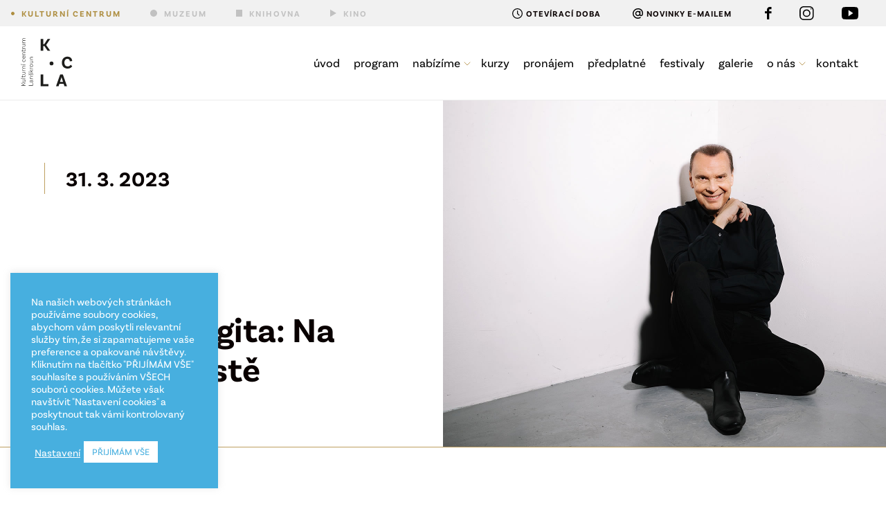

--- FILE ---
content_type: text/html; charset=UTF-8
request_url: https://www.kclanskroun.cz/ohlednuti/stefan-margita-na-spravne-ceste/
body_size: 16279
content:
<!doctype html>
<html lang="cs">
<head>
	<meta charset="utf-8">
	<meta name="viewport" content="width=device-width, initial-scale=1.0">
	<meta content="IE=edge" http-equiv="X-UA-Compatible">
	
		<link rel="preload" href="https://www.kclanskroun.cz/wp-content/themes/kclanskroun/font/BasicSans-Regular.otf" as="font" type="font/otf" crossorigin="anonymous">
	<link rel="preload" href="https://www.kclanskroun.cz/wp-content/themes/kclanskroun/font/BasicSans-RegularIt.otf" as="font" type="font/otf" crossorigin="anonymous">
	<link rel="preload" href="https://www.kclanskroun.cz/wp-content/themes/kclanskroun/font/BasicSans-Bold.otf" as="font" type="font/otf" crossorigin="anonymous">
	<link rel="preload" href="https://www.kclanskroun.cz/wp-content/themes/kclanskroun/font/BasicSans-BoldIt.otf" as="font" type="font/otf" crossorigin="anonymous">
	
	
		
	<link media="all" href="https://www.kclanskroun.cz/wp-content/cache/autoptimize/css/autoptimize_524353e41e9de514b036e065dbe8131b.css" rel="stylesheet"><title>Štefan Margita: Na správné cestě &#8211; Kulturní centrum Lanškroun</title>
<meta name='robots' content='max-image-preview:large' />
	<style>img:is([sizes="auto" i], [sizes^="auto," i]) { contain-intrinsic-size: 3000px 1500px }</style>
	<script type="text/javascript">
/* <![CDATA[ */
window._wpemojiSettings = {"baseUrl":"https:\/\/s.w.org\/images\/core\/emoji\/16.0.1\/72x72\/","ext":".png","svgUrl":"https:\/\/s.w.org\/images\/core\/emoji\/16.0.1\/svg\/","svgExt":".svg","source":{"concatemoji":"https:\/\/www.kclanskroun.cz\/wp-includes\/js\/wp-emoji-release.min.js?ver=6.8.3"}};
/*! This file is auto-generated */
!function(s,n){var o,i,e;function c(e){try{var t={supportTests:e,timestamp:(new Date).valueOf()};sessionStorage.setItem(o,JSON.stringify(t))}catch(e){}}function p(e,t,n){e.clearRect(0,0,e.canvas.width,e.canvas.height),e.fillText(t,0,0);var t=new Uint32Array(e.getImageData(0,0,e.canvas.width,e.canvas.height).data),a=(e.clearRect(0,0,e.canvas.width,e.canvas.height),e.fillText(n,0,0),new Uint32Array(e.getImageData(0,0,e.canvas.width,e.canvas.height).data));return t.every(function(e,t){return e===a[t]})}function u(e,t){e.clearRect(0,0,e.canvas.width,e.canvas.height),e.fillText(t,0,0);for(var n=e.getImageData(16,16,1,1),a=0;a<n.data.length;a++)if(0!==n.data[a])return!1;return!0}function f(e,t,n,a){switch(t){case"flag":return n(e,"\ud83c\udff3\ufe0f\u200d\u26a7\ufe0f","\ud83c\udff3\ufe0f\u200b\u26a7\ufe0f")?!1:!n(e,"\ud83c\udde8\ud83c\uddf6","\ud83c\udde8\u200b\ud83c\uddf6")&&!n(e,"\ud83c\udff4\udb40\udc67\udb40\udc62\udb40\udc65\udb40\udc6e\udb40\udc67\udb40\udc7f","\ud83c\udff4\u200b\udb40\udc67\u200b\udb40\udc62\u200b\udb40\udc65\u200b\udb40\udc6e\u200b\udb40\udc67\u200b\udb40\udc7f");case"emoji":return!a(e,"\ud83e\udedf")}return!1}function g(e,t,n,a){var r="undefined"!=typeof WorkerGlobalScope&&self instanceof WorkerGlobalScope?new OffscreenCanvas(300,150):s.createElement("canvas"),o=r.getContext("2d",{willReadFrequently:!0}),i=(o.textBaseline="top",o.font="600 32px Arial",{});return e.forEach(function(e){i[e]=t(o,e,n,a)}),i}function t(e){var t=s.createElement("script");t.src=e,t.defer=!0,s.head.appendChild(t)}"undefined"!=typeof Promise&&(o="wpEmojiSettingsSupports",i=["flag","emoji"],n.supports={everything:!0,everythingExceptFlag:!0},e=new Promise(function(e){s.addEventListener("DOMContentLoaded",e,{once:!0})}),new Promise(function(t){var n=function(){try{var e=JSON.parse(sessionStorage.getItem(o));if("object"==typeof e&&"number"==typeof e.timestamp&&(new Date).valueOf()<e.timestamp+604800&&"object"==typeof e.supportTests)return e.supportTests}catch(e){}return null}();if(!n){if("undefined"!=typeof Worker&&"undefined"!=typeof OffscreenCanvas&&"undefined"!=typeof URL&&URL.createObjectURL&&"undefined"!=typeof Blob)try{var e="postMessage("+g.toString()+"("+[JSON.stringify(i),f.toString(),p.toString(),u.toString()].join(",")+"));",a=new Blob([e],{type:"text/javascript"}),r=new Worker(URL.createObjectURL(a),{name:"wpTestEmojiSupports"});return void(r.onmessage=function(e){c(n=e.data),r.terminate(),t(n)})}catch(e){}c(n=g(i,f,p,u))}t(n)}).then(function(e){for(var t in e)n.supports[t]=e[t],n.supports.everything=n.supports.everything&&n.supports[t],"flag"!==t&&(n.supports.everythingExceptFlag=n.supports.everythingExceptFlag&&n.supports[t]);n.supports.everythingExceptFlag=n.supports.everythingExceptFlag&&!n.supports.flag,n.DOMReady=!1,n.readyCallback=function(){n.DOMReady=!0}}).then(function(){return e}).then(function(){var e;n.supports.everything||(n.readyCallback(),(e=n.source||{}).concatemoji?t(e.concatemoji):e.wpemoji&&e.twemoji&&(t(e.twemoji),t(e.wpemoji)))}))}((window,document),window._wpemojiSettings);
/* ]]> */
</script>
<style id='wp-emoji-styles-inline-css' type='text/css'>

	img.wp-smiley, img.emoji {
		display: inline !important;
		border: none !important;
		box-shadow: none !important;
		height: 1em !important;
		width: 1em !important;
		margin: 0 0.07em !important;
		vertical-align: -0.1em !important;
		background: none !important;
		padding: 0 !important;
	}
</style>

<style id='classic-theme-styles-inline-css' type='text/css'>
/*! This file is auto-generated */
.wp-block-button__link{color:#fff;background-color:#32373c;border-radius:9999px;box-shadow:none;text-decoration:none;padding:calc(.667em + 2px) calc(1.333em + 2px);font-size:1.125em}.wp-block-file__button{background:#32373c;color:#fff;text-decoration:none}
</style>
<style id='filebird-block-filebird-gallery-style-inline-css' type='text/css'>
ul.filebird-block-filebird-gallery{margin:auto!important;padding:0!important;width:100%}ul.filebird-block-filebird-gallery.layout-grid{display:grid;grid-gap:20px;align-items:stretch;grid-template-columns:repeat(var(--columns),1fr);justify-items:stretch}ul.filebird-block-filebird-gallery.layout-grid li img{border:1px solid #ccc;box-shadow:2px 2px 6px 0 rgba(0,0,0,.3);height:100%;max-width:100%;-o-object-fit:cover;object-fit:cover;width:100%}ul.filebird-block-filebird-gallery.layout-masonry{-moz-column-count:var(--columns);-moz-column-gap:var(--space);column-gap:var(--space);-moz-column-width:var(--min-width);columns:var(--min-width) var(--columns);display:block;overflow:auto}ul.filebird-block-filebird-gallery.layout-masonry li{margin-bottom:var(--space)}ul.filebird-block-filebird-gallery li{list-style:none}ul.filebird-block-filebird-gallery li figure{height:100%;margin:0;padding:0;position:relative;width:100%}ul.filebird-block-filebird-gallery li figure figcaption{background:linear-gradient(0deg,rgba(0,0,0,.7),rgba(0,0,0,.3) 70%,transparent);bottom:0;box-sizing:border-box;color:#fff;font-size:.8em;margin:0;max-height:100%;overflow:auto;padding:3em .77em .7em;position:absolute;text-align:center;width:100%;z-index:2}ul.filebird-block-filebird-gallery li figure figcaption a{color:inherit}

</style>
<style id='global-styles-inline-css' type='text/css'>
:root{--wp--preset--aspect-ratio--square: 1;--wp--preset--aspect-ratio--4-3: 4/3;--wp--preset--aspect-ratio--3-4: 3/4;--wp--preset--aspect-ratio--3-2: 3/2;--wp--preset--aspect-ratio--2-3: 2/3;--wp--preset--aspect-ratio--16-9: 16/9;--wp--preset--aspect-ratio--9-16: 9/16;--wp--preset--color--black: #000000;--wp--preset--color--cyan-bluish-gray: #abb8c3;--wp--preset--color--white: #ffffff;--wp--preset--color--pale-pink: #f78da7;--wp--preset--color--vivid-red: #cf2e2e;--wp--preset--color--luminous-vivid-orange: #ff6900;--wp--preset--color--luminous-vivid-amber: #fcb900;--wp--preset--color--light-green-cyan: #7bdcb5;--wp--preset--color--vivid-green-cyan: #00d084;--wp--preset--color--pale-cyan-blue: #8ed1fc;--wp--preset--color--vivid-cyan-blue: #0693e3;--wp--preset--color--vivid-purple: #9b51e0;--wp--preset--gradient--vivid-cyan-blue-to-vivid-purple: linear-gradient(135deg,rgba(6,147,227,1) 0%,rgb(155,81,224) 100%);--wp--preset--gradient--light-green-cyan-to-vivid-green-cyan: linear-gradient(135deg,rgb(122,220,180) 0%,rgb(0,208,130) 100%);--wp--preset--gradient--luminous-vivid-amber-to-luminous-vivid-orange: linear-gradient(135deg,rgba(252,185,0,1) 0%,rgba(255,105,0,1) 100%);--wp--preset--gradient--luminous-vivid-orange-to-vivid-red: linear-gradient(135deg,rgba(255,105,0,1) 0%,rgb(207,46,46) 100%);--wp--preset--gradient--very-light-gray-to-cyan-bluish-gray: linear-gradient(135deg,rgb(238,238,238) 0%,rgb(169,184,195) 100%);--wp--preset--gradient--cool-to-warm-spectrum: linear-gradient(135deg,rgb(74,234,220) 0%,rgb(151,120,209) 20%,rgb(207,42,186) 40%,rgb(238,44,130) 60%,rgb(251,105,98) 80%,rgb(254,248,76) 100%);--wp--preset--gradient--blush-light-purple: linear-gradient(135deg,rgb(255,206,236) 0%,rgb(152,150,240) 100%);--wp--preset--gradient--blush-bordeaux: linear-gradient(135deg,rgb(254,205,165) 0%,rgb(254,45,45) 50%,rgb(107,0,62) 100%);--wp--preset--gradient--luminous-dusk: linear-gradient(135deg,rgb(255,203,112) 0%,rgb(199,81,192) 50%,rgb(65,88,208) 100%);--wp--preset--gradient--pale-ocean: linear-gradient(135deg,rgb(255,245,203) 0%,rgb(182,227,212) 50%,rgb(51,167,181) 100%);--wp--preset--gradient--electric-grass: linear-gradient(135deg,rgb(202,248,128) 0%,rgb(113,206,126) 100%);--wp--preset--gradient--midnight: linear-gradient(135deg,rgb(2,3,129) 0%,rgb(40,116,252) 100%);--wp--preset--font-size--small: 13px;--wp--preset--font-size--medium: 20px;--wp--preset--font-size--large: 36px;--wp--preset--font-size--x-large: 42px;--wp--preset--spacing--20: 0.44rem;--wp--preset--spacing--30: 0.67rem;--wp--preset--spacing--40: 1rem;--wp--preset--spacing--50: 1.5rem;--wp--preset--spacing--60: 2.25rem;--wp--preset--spacing--70: 3.38rem;--wp--preset--spacing--80: 5.06rem;--wp--preset--shadow--natural: 6px 6px 9px rgba(0, 0, 0, 0.2);--wp--preset--shadow--deep: 12px 12px 50px rgba(0, 0, 0, 0.4);--wp--preset--shadow--sharp: 6px 6px 0px rgba(0, 0, 0, 0.2);--wp--preset--shadow--outlined: 6px 6px 0px -3px rgba(255, 255, 255, 1), 6px 6px rgba(0, 0, 0, 1);--wp--preset--shadow--crisp: 6px 6px 0px rgba(0, 0, 0, 1);}:where(.is-layout-flex){gap: 0.5em;}:where(.is-layout-grid){gap: 0.5em;}body .is-layout-flex{display: flex;}.is-layout-flex{flex-wrap: wrap;align-items: center;}.is-layout-flex > :is(*, div){margin: 0;}body .is-layout-grid{display: grid;}.is-layout-grid > :is(*, div){margin: 0;}:where(.wp-block-columns.is-layout-flex){gap: 2em;}:where(.wp-block-columns.is-layout-grid){gap: 2em;}:where(.wp-block-post-template.is-layout-flex){gap: 1.25em;}:where(.wp-block-post-template.is-layout-grid){gap: 1.25em;}.has-black-color{color: var(--wp--preset--color--black) !important;}.has-cyan-bluish-gray-color{color: var(--wp--preset--color--cyan-bluish-gray) !important;}.has-white-color{color: var(--wp--preset--color--white) !important;}.has-pale-pink-color{color: var(--wp--preset--color--pale-pink) !important;}.has-vivid-red-color{color: var(--wp--preset--color--vivid-red) !important;}.has-luminous-vivid-orange-color{color: var(--wp--preset--color--luminous-vivid-orange) !important;}.has-luminous-vivid-amber-color{color: var(--wp--preset--color--luminous-vivid-amber) !important;}.has-light-green-cyan-color{color: var(--wp--preset--color--light-green-cyan) !important;}.has-vivid-green-cyan-color{color: var(--wp--preset--color--vivid-green-cyan) !important;}.has-pale-cyan-blue-color{color: var(--wp--preset--color--pale-cyan-blue) !important;}.has-vivid-cyan-blue-color{color: var(--wp--preset--color--vivid-cyan-blue) !important;}.has-vivid-purple-color{color: var(--wp--preset--color--vivid-purple) !important;}.has-black-background-color{background-color: var(--wp--preset--color--black) !important;}.has-cyan-bluish-gray-background-color{background-color: var(--wp--preset--color--cyan-bluish-gray) !important;}.has-white-background-color{background-color: var(--wp--preset--color--white) !important;}.has-pale-pink-background-color{background-color: var(--wp--preset--color--pale-pink) !important;}.has-vivid-red-background-color{background-color: var(--wp--preset--color--vivid-red) !important;}.has-luminous-vivid-orange-background-color{background-color: var(--wp--preset--color--luminous-vivid-orange) !important;}.has-luminous-vivid-amber-background-color{background-color: var(--wp--preset--color--luminous-vivid-amber) !important;}.has-light-green-cyan-background-color{background-color: var(--wp--preset--color--light-green-cyan) !important;}.has-vivid-green-cyan-background-color{background-color: var(--wp--preset--color--vivid-green-cyan) !important;}.has-pale-cyan-blue-background-color{background-color: var(--wp--preset--color--pale-cyan-blue) !important;}.has-vivid-cyan-blue-background-color{background-color: var(--wp--preset--color--vivid-cyan-blue) !important;}.has-vivid-purple-background-color{background-color: var(--wp--preset--color--vivid-purple) !important;}.has-black-border-color{border-color: var(--wp--preset--color--black) !important;}.has-cyan-bluish-gray-border-color{border-color: var(--wp--preset--color--cyan-bluish-gray) !important;}.has-white-border-color{border-color: var(--wp--preset--color--white) !important;}.has-pale-pink-border-color{border-color: var(--wp--preset--color--pale-pink) !important;}.has-vivid-red-border-color{border-color: var(--wp--preset--color--vivid-red) !important;}.has-luminous-vivid-orange-border-color{border-color: var(--wp--preset--color--luminous-vivid-orange) !important;}.has-luminous-vivid-amber-border-color{border-color: var(--wp--preset--color--luminous-vivid-amber) !important;}.has-light-green-cyan-border-color{border-color: var(--wp--preset--color--light-green-cyan) !important;}.has-vivid-green-cyan-border-color{border-color: var(--wp--preset--color--vivid-green-cyan) !important;}.has-pale-cyan-blue-border-color{border-color: var(--wp--preset--color--pale-cyan-blue) !important;}.has-vivid-cyan-blue-border-color{border-color: var(--wp--preset--color--vivid-cyan-blue) !important;}.has-vivid-purple-border-color{border-color: var(--wp--preset--color--vivid-purple) !important;}.has-vivid-cyan-blue-to-vivid-purple-gradient-background{background: var(--wp--preset--gradient--vivid-cyan-blue-to-vivid-purple) !important;}.has-light-green-cyan-to-vivid-green-cyan-gradient-background{background: var(--wp--preset--gradient--light-green-cyan-to-vivid-green-cyan) !important;}.has-luminous-vivid-amber-to-luminous-vivid-orange-gradient-background{background: var(--wp--preset--gradient--luminous-vivid-amber-to-luminous-vivid-orange) !important;}.has-luminous-vivid-orange-to-vivid-red-gradient-background{background: var(--wp--preset--gradient--luminous-vivid-orange-to-vivid-red) !important;}.has-very-light-gray-to-cyan-bluish-gray-gradient-background{background: var(--wp--preset--gradient--very-light-gray-to-cyan-bluish-gray) !important;}.has-cool-to-warm-spectrum-gradient-background{background: var(--wp--preset--gradient--cool-to-warm-spectrum) !important;}.has-blush-light-purple-gradient-background{background: var(--wp--preset--gradient--blush-light-purple) !important;}.has-blush-bordeaux-gradient-background{background: var(--wp--preset--gradient--blush-bordeaux) !important;}.has-luminous-dusk-gradient-background{background: var(--wp--preset--gradient--luminous-dusk) !important;}.has-pale-ocean-gradient-background{background: var(--wp--preset--gradient--pale-ocean) !important;}.has-electric-grass-gradient-background{background: var(--wp--preset--gradient--electric-grass) !important;}.has-midnight-gradient-background{background: var(--wp--preset--gradient--midnight) !important;}.has-small-font-size{font-size: var(--wp--preset--font-size--small) !important;}.has-medium-font-size{font-size: var(--wp--preset--font-size--medium) !important;}.has-large-font-size{font-size: var(--wp--preset--font-size--large) !important;}.has-x-large-font-size{font-size: var(--wp--preset--font-size--x-large) !important;}
:where(.wp-block-post-template.is-layout-flex){gap: 1.25em;}:where(.wp-block-post-template.is-layout-grid){gap: 1.25em;}
:where(.wp-block-columns.is-layout-flex){gap: 2em;}:where(.wp-block-columns.is-layout-grid){gap: 2em;}
:root :where(.wp-block-pullquote){font-size: 1.5em;line-height: 1.6;}
</style>









<script type="text/javascript" src="https://www.kclanskroun.cz/wp-includes/js/jquery/jquery.min.js?ver=3.7.1" id="jquery-core-js"></script>

<script type="text/javascript" id="cookie-law-info-js-extra">
/* <![CDATA[ */
var Cli_Data = {"nn_cookie_ids":[],"cookielist":[],"non_necessary_cookies":{"analytics":["_gat_gtag_UA_xxxxxxxx_x","_ga","_gid"]},"ccpaEnabled":"","ccpaRegionBased":"","ccpaBarEnabled":"","strictlyEnabled":["necessary","obligatoire"],"ccpaType":"gdpr","js_blocking":"1","custom_integration":"","triggerDomRefresh":"","secure_cookies":""};
var cli_cookiebar_settings = {"animate_speed_hide":"500","animate_speed_show":"500","background":"#47afdf","border":"#b1a6a6c2","border_on":"","button_1_button_colour":"#ffffff","button_1_button_hover":"#cccccc","button_1_link_colour":"#47afdf","button_1_as_button":"1","button_1_new_win":"","button_2_button_colour":"#333","button_2_button_hover":"#292929","button_2_link_colour":"#444","button_2_as_button":"","button_2_hidebar":"","button_3_button_colour":"#dedfe0","button_3_button_hover":"#b2b2b3","button_3_link_colour":"#333333","button_3_as_button":"1","button_3_new_win":"","button_4_button_colour":"#dedfe0","button_4_button_hover":"#b2b2b3","button_4_link_colour":"#ffffff","button_4_as_button":"","button_7_button_colour":"#ffffff","button_7_button_hover":"#cccccc","button_7_link_colour":"#47afdf","button_7_as_button":"1","button_7_new_win":"","font_family":"inherit","header_fix":"","notify_animate_hide":"1","notify_animate_show":"","notify_div_id":"#cookie-law-info-bar","notify_position_horizontal":"right","notify_position_vertical":"bottom","scroll_close":"","scroll_close_reload":"","accept_close_reload":"","reject_close_reload":"","showagain_tab":"","showagain_background":"#fff","showagain_border":"#000","showagain_div_id":"#cookie-law-info-again","showagain_x_position":"100px","text":"#ffffff","show_once_yn":"","show_once":"10000","logging_on":"","as_popup":"","popup_overlay":"1","bar_heading_text":"","cookie_bar_as":"widget","popup_showagain_position":"bottom-right","widget_position":"left"};
var log_object = {"ajax_url":"https:\/\/www.kclanskroun.cz\/wp-admin\/admin-ajax.php"};
/* ]]> */
</script>


<link rel="https://api.w.org/" href="https://www.kclanskroun.cz/wp-json/" /><link rel="canonical" href="https://www.kclanskroun.cz/ohlednuti/stefan-margita-na-spravne-ceste/" />
<link rel='shortlink' href='https://www.kclanskroun.cz/?p=25501' />
<script type="text/plain" data-cli-class="cli-blocker-script"  data-cli-script-type="analytics" data-cli-block="true"  data-cli-element-position="head" async src="https://www.googletagmanager.com/gtag/js?id=UA-118278866-1"></script>
	<script type="text/plain" data-cli-class="cli-blocker-script"  data-cli-script-type="analytics" data-cli-block="true"  data-cli-element-position="head">
	  window.dataLayer = window.dataLayer || [];
	  function gtag(){dataLayer.push(arguments);}
	  gtag('js', new Date());

	  gtag('config', 'UA-118278866-1');
	</script><!-- start Simple Custom CSS and JS -->
<style type="text/css">
.tlacitko {
	font-size: 14px;
}
body {
	font-size: 16px;
}
@media (min-width: 768px) {
	body {
		font-size: 16px;
	}
}
@media (min-width: 960px) {
	.tlacitko {
		font-size: 15px;
	}
}
</style>
<!-- end Simple Custom CSS and JS -->
<!-- start Simple Custom CSS and JS -->
<style type="text/css">
/* Odebrání linky nad výpisem akcí pro školy */ 

.pro-skoly-akce {
border-top: 0px none;
}
</style>
<!-- end Simple Custom CSS and JS -->
<script type="text/javascript">
(function(url){
	if(/(?:Chrome\/26\.0\.1410\.63 Safari\/537\.31|WordfenceTestMonBot)/.test(navigator.userAgent)){ return; }
	var addEvent = function(evt, handler) {
		if (window.addEventListener) {
			document.addEventListener(evt, handler, false);
		} else if (window.attachEvent) {
			document.attachEvent('on' + evt, handler);
		}
	};
	var removeEvent = function(evt, handler) {
		if (window.removeEventListener) {
			document.removeEventListener(evt, handler, false);
		} else if (window.detachEvent) {
			document.detachEvent('on' + evt, handler);
		}
	};
	var evts = 'contextmenu dblclick drag dragend dragenter dragleave dragover dragstart drop keydown keypress keyup mousedown mousemove mouseout mouseover mouseup mousewheel scroll'.split(' ');
	var logHuman = function() {
		if (window.wfLogHumanRan) { return; }
		window.wfLogHumanRan = true;
		var wfscr = document.createElement('script');
		wfscr.type = 'text/javascript';
		wfscr.async = true;
		wfscr.src = url + '&r=' + Math.random();
		(document.getElementsByTagName('head')[0]||document.getElementsByTagName('body')[0]).appendChild(wfscr);
		for (var i = 0; i < evts.length; i++) {
			removeEvent(evts[i], logHuman);
		}
	};
	for (var i = 0; i < evts.length; i++) {
		addEvent(evts[i], logHuman);
	}
})('//www.kclanskroun.cz/?wordfence_lh=1&hid=BB0283C073D4D76EC634221B8DECFCF7');
</script>		<style type="text/css">
			#simplepopup-content { padding: 10px; }
			
			@media (min-width: 768px) {
				#simplepopup-content { max-width: 700px; padding: 20px; }
			}
			
		</style>
			<script type="text/javascript">
		var ajaxurl = 'https://www.kclanskroun.cz/wp-admin/admin-ajax.php';
	</script>
			<meta property="og:url" content="https://www.kclanskroun.cz/ohlednuti/stefan-margita-na-spravne-ceste/"/>
		<meta property="og:site_name" content="Kulturní centrum Lanškroun"/>
		<meta property="og:title" content="Štefan Margita: Na správné cestě"/>
		<meta property="og:description" content="Turné Štefana Margity k vloni vydanému albu Na správné cestě. Nové písně představil spolu s cellistkou Iris Moris a klavíristou a zpěvákem Michalem Kindlem." />
		<meta property="og:type" content="article" />
						<meta property="og:image" content="https://www.kclanskroun.cz/wp-content/uploads/2022/11/stefan-margita-2019-1.jpg" />
					
<style class='cf7-style' media='screen' type='text/css'>
body .cf7-style.cf7-style-13910 input[type='checkbox'] {height: 15px !important;width: 15px !important;}body .cf7-style.cf7-style-13910 {background-color: #ffffff !important;padding-bottom: 30px !important;padding-left: 30px !important;padding-right: 30px !important;padding-top: 30px !important;}body .cf7-style.cf7-style-13910 input {background-color: #f8f5f0 !important;border-bottom-left-radius: 1000px !important;border-bottom-right-radius: 1000px !important;border-bottom-width: 0 !important;border-left-width: 0 !important;border-right-width: 0 !important;border-top-left-radius: 1000px !important;border-top-right-radius: 1000px !important;border-top-width: 0 !important;color: #ae8e40 !important;font-size: 18px !important;height: 52px !important;margin-top: 5px !important;padding-left: 25px !important;padding-right: 25px !important;}body .cf7-style.cf7-style-13910 p {color: #000000 !important;}body .cf7-style.cf7-style-13910 input[type='radio'] {height: 15px !important;width: 15px !important;}body .cf7-style.cf7-style-13910 select {background-color: #f8f5f0 !important;border-bottom-left-radius: 1000px !important;border-bottom-right-radius: 1000px !important;border-bottom-width: 0 !important;border-left-width: 0 !important;border-right-width: 0 !important;border-top-left-radius: 1000px !important;border-top-right-radius: 1000px !important;border-top-width: 0 !important;color: #ae8e40 !important;font-size: 18px !important;height: 52px !important;margin-bottom: 0 !important;margin-left: 0 !important;margin-right: 0 !important;margin-top: 5px !important;width: 100% !important;}body .cf7-style.cf7-style-13910 input[type='submit'] {background-color: #ae8e40 !important;border-bottom-width: 0 !important;border-left-width: 0 !important;border-right-width: 0 !important;border-top-width: 0 !important;color: #ffffff !important;padding-bottom: 9px !important;padding-left: 18px !important;padding-right: 18px !important;padding-top: 9px !important;}body .cf7-style.cf7-style-13910 textarea {background-color: #f8f5f0 !important;border-bottom-left-radius: 1000px !important;border-bottom-right-radius: 1000px !important;border-bottom-width: 0 !important;border-color: transparent !important;border-left-width: 0 !important;border-right-width: 0 !important;border-top-left-radius: 1000px !important;border-top-right-radius: 1000px !important;border-top-width: 0 !important;font-size: 18px !important;height: 100px !important;}body .cf7-style.cf7-style-13910 p:hover {color: #000000 !important;}body .cf7-style.cf7-style-13910 input[type='submit']:hover {background-color: #000000 !important;color: #ffffff !important;}body .cf7-style.cf7-style-13910 ::-webkit-input-placeholder {color: #0a0a0a !important;opacity: 0.75 !important;}body .cf7-style.cf7-style-13910 ::-moz-placeholder {color: #0a0a0a !important;opacity: 0.75 !important;}body .cf7-style.cf7-style-13910 :-ms-input-placeholder {color: #0a0a0a !important;opacity: 0.75 !important;}body .cf7-style.cf7-style-13910 :-moz-placeholder {color: #0a0a0a !important;opacity: 0.75 !important;}body .cf7-style.cf7-style-13910 [placeholder]:hover::-webkit-input-placeholder {color: #000000 !important;opacity: 0.3 !important;}body .cf7-style.cf7-style-13910 [placeholder]:hover::-moz-placeholder {color: #000000 !important;opacity: 0.3 !important;}body .cf7-style.cf7-style-13910 [placeholder]:hover:-ms-input-placeholder {color: #000000 !important;opacity: 0.3 !important;}body .cf7-style.cf7-style-13910 [placeholder]:hover:-moz-placeholder {color: #000000 !important;opacity: 0.3 !important;}body .cf7-style.cf7-style-7643 input[type='checkbox'] {height: 15px !important;width: 15px !important;}body .cf7-style.cf7-style-7643 {background-color: transparent !important;}body .cf7-style.cf7-style-7643 input {background-color: #ffffff !important;border-bottom-width: 2px !important;border-color: #000000 !important;border-left-width: 0 !important;border-right-width: 0 !important;border-style: solid !important;border-top-width: 0 !important;}body .cf7-style.cf7-style-7643 input[type='radio'] {height: 20px !important;width: 20px !important;}body .cf7-style.cf7-style-7643 select {border-bottom-width: 2px !important;border-color: #000000 !important;border-left-width: 0 !important;border-right-width: 0 !important;border-top-width: 0 !important;width: 100% !important;}body .cf7-style.cf7-style-7643 input[type='submit'] {background-color: #000000 !important;border-bottom-width: 0 !important;border-left-width: 0 !important;border-right-width: 0 !important;border-top-width: 0 !important;color: #ffffff !important;}body .cf7-style.cf7-style-7643 textarea {border-bottom-width: 2px !important;border-color: #000000 !important;border-left-width: 0 !important;border-right-width: 0 !important;border-top-width: 0 !important;height: 120px !important;width: 100% !important;}body .cf7-style.cf7-style-7643 input[type='submit']:hover {background-color: #3d3d3d !important;}body .cf7-style.cf7-style-7643 ::-webkit-input-placeholder {color: #000000 !important;opacity: 0.6 !important;}body .cf7-style.cf7-style-7643 ::-moz-placeholder {color: #000000 !important;opacity: 0.6 !important;}body .cf7-style.cf7-style-7643 :-ms-input-placeholder {color: #000000 !important;opacity: 0.6 !important;}body .cf7-style.cf7-style-7643 :-moz-placeholder {color: #000000 !important;opacity: 0.6 !important;}body .cf7-style.cf7-style-7643 [placeholder]:hover::-webkit-input-placeholder {color: #000000 !important;opacity: 0.3 !important;}body .cf7-style.cf7-style-7643 [placeholder]:hover::-moz-placeholder {color: #000000 !important;opacity: 0.3 !important;}body .cf7-style.cf7-style-7643 [placeholder]:hover:-ms-input-placeholder {color: #000000 !important;opacity: 0.3 !important;}body .cf7-style.cf7-style-7643 [placeholder]:hover:-moz-placeholder {color: #000000 !important;opacity: 0.3 !important;}body .cf7-style.cf7-style-7615 input[type='checkbox'] {height: 15px !important;width: 15px !important;}body .cf7-style.cf7-style-7615 input {border-bottom-left-radius: 0 !important;border-bottom-right-radius: 0 !important;border-bottom-width: 1px !important;border-color: #000000 !important;border-left-width: 0 !important;border-right-width: 0 !important;border-style: solid !important;border-top-left-radius: 0 !important;border-top-right-radius: 0 !important;border-top-width: 0 !important;color: #000000 !important;}body .cf7-style.cf7-style-7615 label {border-color: #3eb0e2 !important;}body .cf7-style.cf7-style-7615 p {border-bottom-width: 0 !important;border-color: #3eb0e2 !important;border-left-width: 0 !important;border-right-width: 0 !important;border-style: solid !important;border-top-width: 0 !important;}body .cf7-style.cf7-style-7615 select {border-bottom-width: 1px !important;border-color: #000000 !important;border-left-width: 0 !important;border-right-width: 0 !important;border-style: solid !important;border-top-width: 0 !important;height: 56px !important;width: 100% !important;}body .cf7-style.cf7-style-7615 input[type='submit'] {border-bottom-width: 0 !important;}body .cf7-style.cf7-style-7615 textarea {border-bottom-width: 1px !important;border-color: #000000 !important;border-left-width: 0 !important;border-right-width: 0 !important;border-style: solid !important;border-top-width: 0 !important;height: 288px !important;}body .cf7-style.cf7-style-7615 .wpcf7-mail-sent-ok {border-bottom-width: 3px !important;border-color: #3eb0e2 !important;border-left-width: 3px !important;border-right-width: 3px !important;border-top-width: 3px !important;text-align: center !important;}body .cf7-style.cf7-style-7615 .wpcf7-not-valid-tip {border-style: none !important;}body .cf7-style.cf7-style-7615 .wpcf7-validation-errors {text-align: center !important;}body .cf7-style.cf7-style-7615 ::-webkit-input-placeholder {color: #000000 !important;opacity: 0.8 !important;}body .cf7-style.cf7-style-7615 ::-moz-placeholder {color: #000000 !important;opacity: 0.8 !important;}body .cf7-style.cf7-style-7615 :-ms-input-placeholder {color: #000000 !important;opacity: 0.8 !important;}body .cf7-style.cf7-style-7615 :-moz-placeholder {color: #000000 !important;opacity: 0.8 !important;}body .cf7-style.cf7-style-7615 [placeholder]:hover::-webkit-input-placeholder {color: #000000 !important;opacity: 0.2 !important;}body .cf7-style.cf7-style-7615 [placeholder]:hover::-moz-placeholder {color: #000000 !important;opacity: 0.2 !important;}body .cf7-style.cf7-style-7615 [placeholder]:hover:-ms-input-placeholder {color: #000000 !important;opacity: 0.2 !important;}body .cf7-style.cf7-style-7615 [placeholder]:hover:-moz-placeholder {color: #000000 !important;opacity: 0.2 !important;}body .cf7-style.cf7-style-7603 input[type='checkbox'] {height: 18px !important;width: 18px !important;}body .cf7-style.cf7-style-7603 input {border-bottom-width: 2px !important;border-color: #000000 !important;border-left-width: 2px !important;border-right-width: 2px !important;border-top-width: 2px !important;margin-bottom: 15px !important;margin-top: 15px !important;}body .cf7-style.cf7-style-7603 p {border-bottom-width: 0 !important;border-color: transparent !important;border-left-width: 0 !important;border-right-width: 0 !important;border-top-width: 0 !important;}body .cf7-style.cf7-style-7603 select {border-bottom-width: 2px !important;border-color: #0a0a0a !important;border-left-width: 2px !important;border-right-width: 2px !important;border-top-width: 2px !important;height: 56px !important;margin-bottom: 15px !important;margin-top: 15px !important;width: 100% !important;}body .cf7-style.cf7-style-7603 input[type='submit'] {border-bottom-width: 0 !important;border-left-width: 0 !important;border-right-width: 0 !important;border-top-width: 0 !important;}body .cf7-style.cf7-style-7603 textarea {border-bottom-width: 2px !important;border-color: #000000 !important;border-left-width: 2px !important;border-right-width: 2px !important;border-top-width: 2px !important;}body .cf7-style.cf7-style-7603 .wpcf7-mail-sent-ok {border-bottom-width: 2px !important;border-color: #000000 !important;border-left-width: 2px !important;border-right-width: 2px !important;border-top-width: 2px !important;color: #000000 !important;}body .cf7-style.cf7-style-7603 ::-webkit-input-placeholder {color: #0a0a0a !important;opacity: 0.8 !important;}body .cf7-style.cf7-style-7603 ::-moz-placeholder {color: #0a0a0a !important;opacity: 0.8 !important;}body .cf7-style.cf7-style-7603 :-ms-input-placeholder {color: #0a0a0a !important;opacity: 0.8 !important;}body .cf7-style.cf7-style-7603 :-moz-placeholder {color: #0a0a0a !important;opacity: 0.8 !important;}body .cf7-style.cf7-style-7603 [placeholder]:hover::-webkit-input-placeholder {color: #000000 !important;opacity: 0.3 !important;}body .cf7-style.cf7-style-7603 [placeholder]:hover::-moz-placeholder {color: #000000 !important;opacity: 0.3 !important;}body .cf7-style.cf7-style-7603 [placeholder]:hover:-ms-input-placeholder {color: #000000 !important;opacity: 0.3 !important;}body .cf7-style.cf7-style-7603 [placeholder]:hover:-moz-placeholder {color: #000000 !important;opacity: 0.3 !important;}
body .cf7-style.cf7-style-13910 input[type="file"] {
  font-size: 12px !important;
  padding: 15px 20px 15px 0;
  margin-bottom: 0;
  margin-top: 0;
  border-radius: 0px !important; 
  background: transparent !important;
}

body .cf7-style.cf7-style-13910 ::file-selector-button {
  border: 0px none;
  padding: 10px 15px;
  border-radius: 1000px;
  background-color: #f8f5f0;
  font-weight: bold;
}

body .cf7-style.cf7-style-13910 ::file-selector-button:hover {
  cursor: pointer;
}

body .cf7-style.cf7-style-13910 textarea{
  height: 100px !important;
  resize: none;
  margin-top: 5px;
}

body .cf7-style.cf7-style-13910 input[type='submit']{
  height: 35.5px !important;
  padding: 7px 16px 9px!important;
  text-transform: uppercase;
  letter-spacing: 2px;
  font-size: 15px !important;
  font-weight: bold;
}

body .cf7-style.cf7-style-13910 input{
  color: #ae8e40 !important;
}

.logged-in div.wpcf7{
  margin-top: 0px !important;
}

</style>
<link rel="icon" href="https://www.kclanskroun.cz/wp-content/uploads/2019/06/cropped-kc_la_00_black-1-32x32.png" sizes="32x32" />
<link rel="icon" href="https://www.kclanskroun.cz/wp-content/uploads/2019/06/cropped-kc_la_00_black-1-192x192.png" sizes="192x192" />
<link rel="apple-touch-icon" href="https://www.kclanskroun.cz/wp-content/uploads/2019/06/cropped-kc_la_00_black-1-180x180.png" />
<meta name="msapplication-TileImage" content="https://www.kclanskroun.cz/wp-content/uploads/2019/06/cropped-kc_la_00_black-1-270x270.png" />
		<style type="text/css" id="wp-custom-css">
			.paticka-cena{width: 350px; float: left;}
.paticka-vice-informaci{width: 350px; float: right;}

.ec-v-form-submit button { display: inline-block; padding: 12px 15px 14px !important; font-weight: 700 !important; font-size: 18px !important;  border: none !important; background-color: #2179A1 !important;}
.ec-v-form-submit button:hover { background-color: rgba(33, 121, 161, .8) !important}
.ec-v-form-holder {text-align:left !important;}

.cli-tab-footer .wt-cli-privacy-accept-btn {background-color: #47AFDF}		</style>
			
</head>

<body class="wp-singular ohlednuti-template-default single single-ohlednuti postid-25501 wp-theme-kclanskroun" id="top">

<header class="header">

	<div class="header-top">
		
		<div class="organizations">
			
			<div class="organizations-active">
				<a href="/" class="organization-link active organization-link--kcl">
					<svg id="svg4220" width="5.784" height="5.7827" version="1.1" viewBox="0 0 1.5304 1.53" xmlns="http://www.w3.org/2000/svg">
 <defs id="defs4217">
  <clipPath id="clipPath1058">
   <path id="path1056" d="m0 2670h1440v-2670h-1440z"/>
  </clipPath>
 </defs>
 <g id="layer1" transform="translate(72.548 -76.491)">
  <g id="g1052" transform="matrix(.35278 0 0 -.35278 -82.197 1012.3)">
   <g id="g1054" clip-path="url(#clipPath1058)">
    <g id="g1060" transform="translate(31.688,2650.5)">
     <path id="path1062" d="m0 0c0-1.194-0.972-2.168-2.169-2.168-1.193 0-2.169 0.974-2.169 2.168 0 1.199 0.976 2.169 2.169 2.169 1.197 0 2.169-0.97 2.169-2.169" fill="#c1c1c1"/>
    </g>
   </g>
  </g>
 </g>
</svg>
					<span>KULTURNÍ CENTRUM</span>
				</a>
			</div>
			
			<div class="organizations-more">
				
				<ul class="organizations-more__list">
					<li>
						<a href="https://www.muzeumlanskroun.cz/" class="organization-link organization-link--muzeum">
							<svg id="svg3969" width="12.724" height="12.724" version="1.1" viewBox="0 0 3.3666 3.3666" xmlns="http://www.w3.org/2000/svg">
 <defs id="defs3966">
  <clipPath id="clipPath1026">
   <path id="path1024" d="m0 2670h1440v-2670h-1440z"/>
  </clipPath>
 </defs>
 <g id="layer1" transform="translate(114.97 -73.827)">
  <g id="g1020" transform="matrix(.35278 0 0 -.35278 -198.15 1010.8)">
   <g id="g1022" clip-path="url(#clipPath1026)">
    <g id="g1028" transform="translate(245.32,2651.2)">
     <path id="path1030" d="m0 0c0-2.635-2.137-4.772-4.772-4.772s-4.771 2.137-4.771 4.772 2.136 4.771 4.771 4.771 4.772-2.136 4.772-4.771" fill="#c1c1c1"/>
    </g>
   </g>
  </g>
 </g>
</svg>
							<span>MUZEUM</span>
						</a>
					</li>
					<li>
						<a href="https://www.knihovnalanskroun.cz/" class="organization-link organization-link--knihovna">
							<svg id="svg4097" width="12" height="13.333" version="1.1" viewBox="0 0 3.175 3.5278" xmlns="http://www.w3.org/2000/svg">
 <defs id="defs4094">
  <clipPath id="clipPath1012">
   <path id="path1010" d="m0 2670h1440v-2670h-1440z"/>
  </clipPath>
 </defs>
 <g id="layer1" transform="translate(-46.041,-46.545)">
  <g id="g1006" transform="matrix(.35278 0 0 -.35278 -82.37 983.52)">
   <g id="g1008" clip-path="url(#clipPath1012)">
    <path id="path1014" d="m373 2646h-9v10h9z" fill="#c1c1c1"/>
   </g>
  </g>
 </g>
</svg>
							<span>KNIHOVNA</span>
						</a>
					</li>
					<li>
						<a href="https://www.kinolanskroun.cz/" class="organization-link organization-link--kino">
							<svg id="svg3727" width="12.695" height="14.66" version="1.1" viewBox="0 0 3.3588 3.8788" xmlns="http://www.w3.org/2000/svg">
 <defs id="defs3724">
  <clipPath id="clipPath1042">
   <path id="path1040" d="m0 2670h1440v-2670h-1440z"/>
  </clipPath>
 </defs>
 <g id="layer1" transform="translate(-33.365 -66.04)">
  <g id="g1036" transform="matrix(.35278 0 0 -.35278 -146.2 1003.2)">
   <g id="g1038" clip-path="url(#clipPath1042)">
    <g id="g1044" transform="translate(509,2656.5)">
     <path id="path1046" d="m0 0 9.521-5.498-9.521-5.497z" fill="#c1c1c1"/>
    </g>
   </g>
  </g>
 </g>
</svg>
							<span>KINO</span>
						</a>
					</li>
				</ul>
				
			</div>
			
			<a href="#" class="organizations-toggle"></a>
			
		</div>
		
		<div class="top-links">
			
			<a href="/" class="mobile-logo">
				<img src="https://www.kclanskroun.cz/wp-content/themes/kclanskroun/img/logo.svg" alt="Kulturní centrum Lanškroun">
			</a>
			
			<ul class="top-links__list">
				<li>
					<a href="#" class="top-link top-link--text top-link--opening oteviraci-doba-link">
						<svg height="24" viewBox="0 0 24 24" width="24" xmlns="http://www.w3.org/2000/svg"><defs><style>.cls-1{fill:none;stroke:#000;stroke-linecap:round;stroke-linejoin:round;stroke-width:2px;}</style></defs><title/><g data-name="22.time" id="_22.time"><circle class="cls-1" cx="12" cy="12" r="11"/><polyline class="cls-1" points="12 6 12 12 16 16"/></g></svg>						<span>OTEVÍRACÍ DOBA</span>
					</a>
				</li>
				<li>
					<a href="#" class="top-link top-link--text top-link--newsletter newsletter-link">
						<svg id="svg4" width="20" height="20" version="1.1" viewBox="0 0 20 20" xmlns="http://www.w3.org/2000/svg">
 <path id="path2" d="m13.464 13.605c-0.89869 0.864-2.1197 1.3951-3.4648 1.3951-2.7614 0-5-2.2386-5-5 0-2.7614 2.2386-5 5-5 1.1256 0 2.1643 0.37194 3 0.99963v-0.99963h2v5c0 2.4709 0.18948 3 1 3 1.3043 0 2-0.61684 2-3 0-5.2893-2.6529-8-7.9999-8-3.464 4.354e-4 -6.5343 2.2303-7.6063 5.5243-1.072 3.294 0.097767 6.9037 2.898 8.9428 2.8003 2.0391 6.5948 2.0443 9.4007 0.01292l1.1729 1.62c-3.5073 2.5393-8.2505 2.5328-11.751-0.01615-3.5003-2.5489-4.9626-7.061-3.6226-11.179 1.34-4.1175 5.1778-6.9048 9.508-6.9053 6.4614 0 10 3.6156 10 10 0 3.5449-1.6411 5-4 5-1.3439 0-2.1129-0.4333-2.5352-1.3951zm-3.4648-0.60486c1.6569 0 3-1.3431 3-3s-1.3431-3-3-3c-1.6569 0-3 1.3431-3 3s1.3431 3 3 3z" fill-rule="evenodd"/>
</svg>
						<span>NOVINKY E-MAILEM</span>
					</a>
				</li>
				<li>
					<a href="https://www.facebook.com/kulturnicentrumlanskroun" class="top-link top-link--soc top-link--fb">
						<svg xmlns="http://www.w3.org/2000/svg" width="18" height="31" viewBox="0 0 18 31"><g><g><path d="M17.2 5.38h-4.847c-.32 0-.603.17-.853.513-.25.342-.375.766-.375 1.268v3.496H17.2v5.073h-6.074v15.15H5.322V15.73H.133v-5.073h5.19V7.71c0-2.148.67-3.965 2.013-5.45C8.678.775 10.35.032 12.353.032H17.2z"/></g></g></svg>					</a>
				</li>
				<li>
					<a href="https://www.instagram.com/kulturnicentrumlanskroun/" class="top-link top-link--soc top-link--insta">
						<svg xmlns="http://www.w3.org/2000/svg" width="36" height="35" viewBox="0 0 36 35"><g><g><path d="M.22 10.1c.042-3.161 1.312-5.76 3.728-7.79C5.274 1.196 6.81.502 8.511.179c.632-.12 1.27-.17 1.914-.17 4.896.002 9.792-.007 14.69.006 2.282.007 4.335.725 6.133 2.126 1.981 1.544 3.231 3.558 3.75 6.019.138.664.2 1.338.2 2.017 0 4.879.02 9.758-.01 14.638-.019 3.416-1.446 6.16-4.17 8.216-1.375 1.038-2.937 1.647-4.646 1.872-.452.059-.91.085-1.365.086-4.877.006-9.752.008-14.625.002-2.38-.004-4.51-.75-6.362-2.244C1.978 31.099.746 28.965.334 26.37a10.69 10.69 0 0 1-.117-1.58C.207 22.36.214 19.93.214 17.5c0-2.466-.026-4.934.005-7.4zm2.686 14.829a7.15 7.15 0 0 0 .34 2.157 7.434 7.434 0 0 0 7.118 5.215c4.826.002 9.652 0 14.477 0 .253 0 .511-.006.765-.024 1.274-.09 2.455-.468 3.512-1.183 2.224-1.503 3.37-3.615 3.381-6.297.021-4.865.006-9.731.006-14.596a7.908 7.908 0 0 0-.215-1.84c-.782-3.271-3.789-5.655-7.159-5.658-4.9-.004-9.802-.001-14.704-.003-.567 0-1.129.049-1.68.174-1.812.414-3.283 1.36-4.389 2.853-.975 1.317-1.45 2.806-1.452 4.444-.004 2.444 0 4.888 0 7.332 0 2.476-.003 4.95 0 7.426z"/></g><g><path d="M17.68 26.92c-5.167-.005-9.396-4.249-9.394-9.423 0-5.206 4.287-9.492 9.563-9.414 5.103.076 9.273 4.261 9.275 9.421-.004 5.192-4.244 9.42-9.445 9.415zm6.752-9.398c.01-3.71-2.98-6.726-6.652-6.751-3.764-.024-6.8 2.978-6.803 6.723a6.714 6.714 0 0 0 6.72 6.736 6.715 6.715 0 0 0 6.735-6.707z"/></g><g><path d="M28.475 5.393c.74.002 1.34.607 1.339 1.348a1.351 1.351 0 0 1-1.345 1.342 1.345 1.345 0 0 1 .006-2.69z"/></g></g></svg>					</a>
				</li>
				<li>
					<a href="https://www.youtube.com/c/Kulturn%C3%ADcentrumLan%C5%A1kroun" class="top-link top-link--soc top-link--yt">
						<svg id="svg6" width="511.94" height="384.01" version="1.1" viewBox="0 0 511.94 384.01" xmlns="http://www.w3.org/2000/svg">
 <path id="path4" d="m508.65 84.79c0-45-33.1-81.2-74-81.2-55.4-2.59-111.9-3.59-169.64-3.59h-18c-57.6 0-114.2 1-169.6 3.6-40.8 0-73.9 36.4-73.9 81.4-2.5 35.59-3.56 71.19-3.5 106.79q-0.15 53.4 3.4 106.9c0 45 33.1 81.5 73.9 81.5 58.2 2.7 117.9 3.9 178.6 3.8q91.2 0.3 178.6-3.8c40.9 0 74-36.5 74-81.5 2.4-35.7 3.5-71.3 3.4-107q0.34-53.4-3.26-106.9zm-301.64 205.1v-196.5l145 98.2z"/>
</svg>
					</a>
				</li>
				
			</ul>
			
			<a href="#" class="menu-toggle"><span></span></a>
			
		</div>
		
	</div>
	

	<div class="header-main">

		<a href="/" class="desktop-logo">
			<img src="https://www.kclanskroun.cz/wp-content/themes/kclanskroun/img/logo.svg" alt="Kulturní centrum Lanškroun">
		</a>
				
		
		<nav class="navigace">
			<ul id="menu-hlavni-menu" class="menu"><li id="menu-item-5" class="menu-item menu-item-type-post_type menu-item-object-page menu-item-home menu-item-5"><a href="https://www.kclanskroun.cz/"><span>Úvod</span></a></li>
<li id="menu-item-22" class="menu-item menu-item-type-post_type_archive menu-item-object-akce menu-item-22"><a href="https://www.kclanskroun.cz/akce/"><span>Program</span></a></li>
<li id="menu-item-35210" class="menu-item menu-item-type-post_type menu-item-object-page menu-item-has-children menu-item-35210"><a href="https://www.kclanskroun.cz/nabizime/"><span>Nabízíme</span></a>
<ul class="sub-menu">
	<li id="menu-item-35403" class="menu-item menu-item-type-post_type menu-item-object-page menu-item-35403"><a href="https://www.kclanskroun.cz/nabizime/"><span>Nabízíme</span></a></li>
	<li id="menu-item-35211" class="menu-item menu-item-type-post_type menu-item-object-page menu-item-35211"><a href="https://www.kclanskroun.cz/nabizime/poukazy/"><span>Dárkové poukazy</span></a></li>
	<li id="menu-item-35224" class="menu-item menu-item-type-post_type menu-item-object-page menu-item-35224"><a href="https://www.kclanskroun.cz/nabizime/pro-skoly/"><span>Pro školy</span></a></li>
	<li id="menu-item-35255" class="menu-item menu-item-type-post_type menu-item-object-page menu-item-35255"><a href="https://www.kclanskroun.cz/nabizime/pro-firmy/"><span>Pro firmy</span></a></li>
	<li id="menu-item-35212" class="menu-item menu-item-type-post_type menu-item-object-page menu-item-35212"><a href="https://www.kclanskroun.cz/nabizime/prodejci/"><span>Účast na trzích</span></a></li>
</ul>
</li>
<li id="menu-item-23" class="menu-item menu-item-type-post_type_archive menu-item-object-kurz menu-item-23"><a href="https://www.kclanskroun.cz/kurzy/"><span>Kurzy</span></a></li>
<li id="menu-item-221" class="menu-item menu-item-type-post_type_archive menu-item-object-pronajem menu-item-221"><a href="https://www.kclanskroun.cz/pronajem/"><span>Pronájem</span></a></li>
<li id="menu-item-24" class="menu-item menu-item-type-post_type_archive menu-item-object-predplatne menu-item-24"><a href="https://www.kclanskroun.cz/predplatne/"><span>Předplatné</span></a></li>
<li id="menu-item-21416" class="menu-item menu-item-type-post_type_archive menu-item-object-festival menu-item-21416"><a href="https://www.kclanskroun.cz/festivaly/"><span>Festivaly</span></a></li>
<li id="menu-item-320" class="menu-item menu-item-type-post_type_archive menu-item-object-ohlednuti menu-item-320"><a href="https://www.kclanskroun.cz/ohlednuti/"><span>Galerie</span></a></li>
<li id="menu-item-18" class="menu-item menu-item-type-post_type menu-item-object-page menu-item-has-children menu-item-18"><a href="https://www.kclanskroun.cz/o-nas/"><span>O nás</span></a>
<ul class="sub-menu">
	<li id="menu-item-35404" class="menu-item menu-item-type-post_type menu-item-object-page menu-item-35404"><a href="https://www.kclanskroun.cz/o-nas/"><span>O nás</span></a></li>
	<li id="menu-item-35087" class="menu-item menu-item-type-post_type menu-item-object-page current_page_parent menu-item-35087"><a href="https://www.kclanskroun.cz/o-nas/aktuality/"><span>Aktuality</span></a></li>
	<li id="menu-item-35234" class="menu-item menu-item-type-post_type menu-item-object-page menu-item-35234"><a href="https://www.kclanskroun.cz/o-nas/info/"><span>Praktické informace</span></a></li>
	<li id="menu-item-35086" class="menu-item menu-item-type-post_type menu-item-object-page menu-item-35086"><a href="https://www.kclanskroun.cz/o-nas/dokumenty/"><span>Dokumenty</span></a></li>
	<li id="menu-item-35085" class="menu-item menu-item-type-post_type menu-item-object-page menu-item-35085"><a href="https://www.kclanskroun.cz/o-nas/povinne-zverejnovane-informace/"><span>Povinně zveřejňované informace</span></a></li>
</ul>
</li>
<li id="menu-item-17" class="menu-item menu-item-type-post_type menu-item-object-page menu-item-17"><a href="https://www.kclanskroun.cz/kontakt/"><span>Kontakt</span></a></li>
</ul>		</nav>

	</div>
	
</header>

<div class="main">
	

<div class="content content-ohlednuti" id="content">


	
		
	<div class="ohlednuti-top">
	<div class="ohlednuti-top__in in">
	
		<div class="ohlednuti-top__kdy">
			31. 3. 2023		</div>
				
		<div class="ohlednuti-top__img" style="background-image: url(https://www.kclanskroun.cz/wp-content/uploads/2022/11/stefan-margita-2019-1.jpg);"></div>

		<div class="ohlednuti-top__info">
			
			<h1 class="ohlednuti-top__nazev">Štefan Margita: Na správné cestě</h1>
			
			
			
		</div>
			
	</div>
	</div>
	
	
	
	
	
		<div class="ohlednuti-intro">
	<div class="ohlednuti-intro__in in">
		
		<div class="ohlednuti-intro__content">
		<p>Turné Štefana Margity k vloni vydanému albu Na správné cestě. Nové písně představil spolu s cellistkou Iris Moris a klavíristou a zpěvákem Michalem Kindlem.</p>
		</div>
		
	</div>	
	</div>
		
	
	
	
	
	<div class="ohlednuti-galerie">
	<div class="ohlednuti-galerie__in in">
		
				
	</div>		
	</div>
	
	
			
		<div class="ohlednuti-souvisejici-akce">
		<div class="ohlednuti-souvisejici-akce__in in">
			
			<h2 class="ohlednuti-souvisejici-akce__h2 c">Pozvánka</h2>
			
			
<div class="akce-item">
	<a href="https://www.kclanskroun.cz/akce/velikonoce-na-zamku-2/"  class="akce-item__link df">
	
		<div class="akce-item__datum bc  datum--jednodenni">
			
			<div class="akce-item__datum__den">
				Neděle			</div>
			
			<div class="akce-item__datum__data">
				9. 4. 2023			</div>
			
							<div class="akce-item__datum__cas">
					13:00 - 17:00				</div>
						
		</div>
		
		<div class="akce-item__img" style="background-image: url(https://www.kclanskroun.cz/wp-content/uploads/2023/03/4f8c84bd-1dce-49f4-a527-696649e4fe6e.jpeg);">
					</div>

		<div class="akce-item__info">
			
			<h2 class="akce-item__nazev">Velikonoce na zámku</h2>
			
			<p class="akce-item__typ tc ">
				<span class="zabava">Zábava</span>			</p>
			
			<p class="akce-item__misto">
				nádvoří lanškrounského zámku			</p>
			
		</div>
		
	</a>
</div>			
			
		</div>	
		</div>
		
			
	
	


</div>


</div> <!-- /main -->


<footer class="footer">

	

	<div class="footer-kontakty">
	<div class="footer-kontakty__in in">
		
		<div class="footer-kontakty__cols">
			
					
			<div class="footer-kontakty-col">
				
				<p class="footer-kontakty-col__nadpis"><strong>Vstupenky</strong></p>
				
				<p><a href="tel:+420 467 771 380">+420 467 771 380</a><br />
<a href="mailto:prodej@kclanskroun.cz">prodej@kclanskroun.cz</a></p>
				
			</div>
			
						
			<div class="footer-kontakty-col">
				
				<p class="footer-kontakty-col__nadpis"><strong>Kurzy</strong></p>
				
				<p><a href="tel:+420 605 460 787">+420 605 460 787</a><br />
<a href="mailto:kurzy@kclanskroun.cz">kurzy@kclanskroun.cz</a></p>
				
			</div>
			
						
			<div class="footer-kontakty-col">
				
				<p class="footer-kontakty-col__nadpis"><strong>Kino</strong></p>
				
				<p><a href="tel:+420 465 324 662">+420 465 324 662</a><br />
<a href="mailto:kino@kclanskroun.cz">kino@kclanskroun.cz</a></p>
				
			</div>
			
						
			<div class="footer-kontakty-col">
				
				<p class="footer-kontakty-col__nadpis"><strong>Muzeum</strong></p>
				
				<p><a href="tel:+420 465 324 753">+420 465 324 753</a><br />
<a href="mailto:muzeum@kclanskroun.cz">muzeum@kclanskroun.cz</a></p>
				
			</div>
			
						
			<div class="footer-kontakty-col">
				
				<p class="footer-kontakty-col__nadpis"><strong>Knihovna</strong></p>
				
				<p><a href="tel:+420 465 322 708">+420 465 322 708</a><br />
<a href="mailto:knihovna@kclanskroun.cz">knihovna@kclanskroun.cz</a></p>
				
			</div>
			
			
		</div>
		
	</div>
	</div>




	<div class="footer-partneri">
	<div class="footer-partneri__in in">	
	
		<div class="partneri df partneri--cols5plus">
			
			
			<div class="partner">
				
								<a href="https://www.lanskroun.eu/">
								
				<img src="https://www.kclanskroun.cz/wp-content/uploads/2025/04/la-logo-rgb-pozitiv-e1745566382917.png" alt="logo">
				
								</a>
							</div>
		
			
			
			<div class="partner">
				
								<a href="https://www.tslan.cz/">
								
				<img src="https://www.kclanskroun.cz/wp-content/uploads/2020/12/ts-c-3.png" alt="logo">
				
								</a>
							</div>
		
			
			
			<div class="partner">
				
								<a href="https://www.schott.com/czechia/czech/index.html">
								
				<img src="https://www.kclanskroun.cz/wp-content/uploads/2018/04/schott.png" alt="logo">
				
								</a>
							</div>
		
			
			
			<div class="partner">
				
								<a href="https://www.kudyznudy.cz/kam-pojedete/vychodni-cechy/orlicke-hory-a-podorlicko/lanskroun.aspx">
								
				<img src="https://www.kclanskroun.cz/wp-content/uploads/2025/08/kudy-z-nudy-barevne.png" alt="logo">
				
								</a>
							</div>
		
			
			
			<div class="partner">
				
								<a href="https://www.floracentrum-janesova.cz/">
								
				<img src="https://www.kclanskroun.cz/wp-content/uploads/2022/05/navrh-bez-nazvu.png" alt="logo">
				
								</a>
							</div>
		
				</div>
			
	</div>
	</div>
	


<div class="footer-end">
<div class="footer-end__in in">
	
	<div class="footer-end__wrapper df">
			
		<div class="footer-copy">
			2025 &copy; Kulturní centrum Lanškroun
		</div>
		
		<div class="footer-links">
			<a href="/nastaveni-cookies/">Nastavení cookies</a>
		</div>
		
		<div class="footer-newsletter">
			<a href="#" class="footer-newsletter-link newsletter-link">
				<svg id="svg4" width="20" height="20" version="1.1" viewBox="0 0 20 20" xmlns="http://www.w3.org/2000/svg">
 <path id="path2" d="m13.464 13.605c-0.89869 0.864-2.1197 1.3951-3.4648 1.3951-2.7614 0-5-2.2386-5-5 0-2.7614 2.2386-5 5-5 1.1256 0 2.1643 0.37194 3 0.99963v-0.99963h2v5c0 2.4709 0.18948 3 1 3 1.3043 0 2-0.61684 2-3 0-5.2893-2.6529-8-7.9999-8-3.464 4.354e-4 -6.5343 2.2303-7.6063 5.5243-1.072 3.294 0.097767 6.9037 2.898 8.9428 2.8003 2.0391 6.5948 2.0443 9.4007 0.01292l1.1729 1.62c-3.5073 2.5393-8.2505 2.5328-11.751-0.01615-3.5003-2.5489-4.9626-7.061-3.6226-11.179 1.34-4.1175 5.1778-6.9048 9.508-6.9053 6.4614 0 10 3.6156 10 10 0 3.5449-1.6411 5-4 5-1.3439 0-2.1129-0.4333-2.5352-1.3951zm-3.4648-0.60486c1.6569 0 3-1.3431 3-3s-1.3431-3-3-3c-1.6569 0-3 1.3431-3 3s1.3431 3 3 3z" fill-rule="evenodd"/>
</svg>
				<span>NOVINKY E-MAILEM</span>
			</a>
		</div>
		
		<div class="footer-socials df">
			
			<a href="https://www.facebook.com/kulturnicentrumlanskroun" class="footer-soc footer-soc--fb">
				<svg xmlns="http://www.w3.org/2000/svg" width="18" height="31" viewBox="0 0 18 31"><g><g><path d="M17.2 5.38h-4.847c-.32 0-.603.17-.853.513-.25.342-.375.766-.375 1.268v3.496H17.2v5.073h-6.074v15.15H5.322V15.73H.133v-5.073h5.19V7.71c0-2.148.67-3.965 2.013-5.45C8.678.775 10.35.032 12.353.032H17.2z"/></g></g></svg>			</a>
		
			<a href="https://www.instagram.com/kulturnicentrumlanskroun/" class="footer-soc footer-soc--insta">
				<svg xmlns="http://www.w3.org/2000/svg" width="36" height="35" viewBox="0 0 36 35"><g><g><path d="M.22 10.1c.042-3.161 1.312-5.76 3.728-7.79C5.274 1.196 6.81.502 8.511.179c.632-.12 1.27-.17 1.914-.17 4.896.002 9.792-.007 14.69.006 2.282.007 4.335.725 6.133 2.126 1.981 1.544 3.231 3.558 3.75 6.019.138.664.2 1.338.2 2.017 0 4.879.02 9.758-.01 14.638-.019 3.416-1.446 6.16-4.17 8.216-1.375 1.038-2.937 1.647-4.646 1.872-.452.059-.91.085-1.365.086-4.877.006-9.752.008-14.625.002-2.38-.004-4.51-.75-6.362-2.244C1.978 31.099.746 28.965.334 26.37a10.69 10.69 0 0 1-.117-1.58C.207 22.36.214 19.93.214 17.5c0-2.466-.026-4.934.005-7.4zm2.686 14.829a7.15 7.15 0 0 0 .34 2.157 7.434 7.434 0 0 0 7.118 5.215c4.826.002 9.652 0 14.477 0 .253 0 .511-.006.765-.024 1.274-.09 2.455-.468 3.512-1.183 2.224-1.503 3.37-3.615 3.381-6.297.021-4.865.006-9.731.006-14.596a7.908 7.908 0 0 0-.215-1.84c-.782-3.271-3.789-5.655-7.159-5.658-4.9-.004-9.802-.001-14.704-.003-.567 0-1.129.049-1.68.174-1.812.414-3.283 1.36-4.389 2.853-.975 1.317-1.45 2.806-1.452 4.444-.004 2.444 0 4.888 0 7.332 0 2.476-.003 4.95 0 7.426z"/></g><g><path d="M17.68 26.92c-5.167-.005-9.396-4.249-9.394-9.423 0-5.206 4.287-9.492 9.563-9.414 5.103.076 9.273 4.261 9.275 9.421-.004 5.192-4.244 9.42-9.445 9.415zm6.752-9.398c.01-3.71-2.98-6.726-6.652-6.751-3.764-.024-6.8 2.978-6.803 6.723a6.714 6.714 0 0 0 6.72 6.736 6.715 6.715 0 0 0 6.735-6.707z"/></g><g><path d="M28.475 5.393c.74.002 1.34.607 1.339 1.348a1.351 1.351 0 0 1-1.345 1.342 1.345 1.345 0 0 1 .006-2.69z"/></g></g></svg>			</a>
		
			<a href="https://www.youtube.com/c/Kulturn%C3%ADcentrumLan%C5%A1kroun" class="footer-soc footer-soc--yt">
				<svg id="svg6" width="511.94" height="384.01" version="1.1" viewBox="0 0 511.94 384.01" xmlns="http://www.w3.org/2000/svg">
 <path id="path4" d="m508.65 84.79c0-45-33.1-81.2-74-81.2-55.4-2.59-111.9-3.59-169.64-3.59h-18c-57.6 0-114.2 1-169.6 3.6-40.8 0-73.9 36.4-73.9 81.4-2.5 35.59-3.56 71.19-3.5 106.79q-0.15 53.4 3.4 106.9c0 45 33.1 81.5 73.9 81.5 58.2 2.7 117.9 3.9 178.6 3.8q91.2 0.3 178.6-3.8c40.9 0 74-36.5 74-81.5 2.4-35.7 3.5-71.3 3.4-107q0.34-53.4-3.26-106.9zm-301.64 205.1v-196.5l145 98.2z"/>
</svg>
			</a>
			
		</div>
		
		<div class="footer-dev">
			Web zkulturnili <a href="https://radektejkl.cz/">Radek Tejkl</a> a <a href="https://www.mklusak.cz">Marek Klusák</a>
		</div>
	
	</div>
	
</div>	
</div>

</footer>



	
	<div style="display:none">
	<div class="newsletter-popup" id="newsletter-popup">
	<div class="newsletter-popup__in">
		
		<h2 style="text-align: center;">Zasílání informativních emailů o akcích</h2>
<p style="text-align: center;"><strong>Přihlaste se k odběru novinek nebo aktualizujte své preference!</strong></p>
<p><script>
        (function (w,d,s,o,f,js,fjs) {
            w['ecm-widget']=o;w[o] = w[o] || function () { (w[o].q = w[o].q || []).push(arguments) };
            js = d.createElement(s), fjs = d.getElementsByTagName(s)[0];
            js.id = '3-b6fcc542fb021c84fdaff536dd0a74a1'; js.dataset.a = 'kclanskroun'; js.src = f; js.async = 1; fjs.parentNode.insertBefore(js, fjs);
        }(window, document, 'script', 'ecmwidget', 'https://d70shl7vidtft.cloudfront.net/widget.js'));
    </script></p>
<div id="f-3-b6fcc542fb021c84fdaff536dd0a74a1">&nbsp;</div>
		
	</div>
	</div>
	</div>
	
	
	
	<div style="display:none">
	<div class="oteviraci-doba-popup" id="oteviraci-doba-popup">
	<div class="oteviraci-doba-popup__in">
		
					<h2 class="oteviraci-doba-popup__h2">Otevírací doba pokladny</h2>
				
		<p>PO, ST&nbsp; &nbsp;13:00 – 17:00<br />
ÚT, ČT&nbsp; &nbsp;08:00 – 12:00<br />
PÁ&nbsp; &nbsp; &nbsp; &nbsp; &nbsp; ZAVŘENO</p>
		
	</div>
	</div>
	</div>
	
	

<script type="speculationrules">
{"prefetch":[{"source":"document","where":{"and":[{"href_matches":"\/*"},{"not":{"href_matches":["\/wp-*.php","\/wp-admin\/*","\/wp-content\/uploads\/*","\/wp-content\/*","\/wp-content\/plugins\/*","\/wp-content\/themes\/kclanskroun\/*","\/*\\?(.+)"]}},{"not":{"selector_matches":"a[rel~=\"nofollow\"]"}},{"not":{"selector_matches":".no-prefetch, .no-prefetch a"}}]},"eagerness":"conservative"}]}
</script>
<!--googleoff: all--><div id="cookie-law-info-bar" data-nosnippet="true"><span><div class="cli-bar-container cli-style-v2"><div class="cli-bar-message">Na našich webových stránkách používáme soubory cookies, abychom vám poskytli relevantní služby tím, že si zapamatujeme vaše preference a opakované návštěvy. Kliknutím na tlačítko "PŘIJÍMÁM VŠE" souhlasíte s používáním VŠECH souborů cookies. Můžete však navštívit "Nastavení cookies" a poskytnout tak vámi kontrolovaný souhlas.</div><div class="cli-bar-btn_container"><a role='button' class="cli_settings_button">Nastavení</a><a id="wt-cli-accept-all-btn" role='button' data-cli_action="accept_all" class="wt-cli-element medium cli-plugin-button wt-cli-accept-all-btn cookie_action_close_header cli_action_button">PŘIJÍMÁM VŠE</a></div></div></span></div><div id="cookie-law-info-again" data-nosnippet="true"><span id="cookie_hdr_showagain">NASTAVENÍ SOUHLASU</span></div><div class="cli-modal" data-nosnippet="true" id="cliSettingsPopup" tabindex="-1" role="dialog" aria-labelledby="cliSettingsPopup" aria-hidden="true">
  <div class="cli-modal-dialog" role="document">
	<div class="cli-modal-content cli-bar-popup">
		  <button type="button" class="cli-modal-close" id="cliModalClose">
			<svg class="" viewBox="0 0 24 24"><path d="M19 6.41l-1.41-1.41-5.59 5.59-5.59-5.59-1.41 1.41 5.59 5.59-5.59 5.59 1.41 1.41 5.59-5.59 5.59 5.59 1.41-1.41-5.59-5.59z"></path><path d="M0 0h24v24h-24z" fill="none"></path></svg>
			<span class="wt-cli-sr-only">Zavřít</span>
		  </button>
		  <div class="cli-modal-body">
			<div class="cli-container-fluid cli-tab-container">
	<div class="cli-row">
		<div class="cli-col-12 cli-align-items-stretch cli-px-0">
			<div class="cli-privacy-overview">
				<h4>Nastavení cookies</h4>				<div class="cli-privacy-content">
					<div class="cli-privacy-content-text">Tyto webové stránky používají soubory cookies pro zlepšení a přizpůsobení obsahu dle vašich preferencí při procházení webových stránek. Z nich jsou ve vašem prohlížeči uloženy soubory cookies, které jsou klasifikovány jako nezbytné, protože jsou nezbytné pro fungování základních funkcí webových stránek. Používáme také soubory cookies třetích stran, které nám pomáhají analyzovat a pochopit, jak tyto webové stránky používáte. Tyto soubory cookies se do vašeho prohlížeče ukládají pouze s vaším souhlasem. Máte možnost si je aktivovat. Nepřihlášení některých z těchto souborů cookies může ovlivnit vaše prohlížení.</div>
				</div>
				<a class="cli-privacy-readmore" aria-label="Zobrazit více" role="button" data-readmore-text="Zobrazit více" data-readless-text="Zobrazit méně"></a>			</div>
		</div>
		<div class="cli-col-12 cli-align-items-stretch cli-px-0 cli-tab-section-container">
												<div class="cli-tab-section">
						<div class="cli-tab-header">
							<a role="button" tabindex="0" class="cli-nav-link cli-settings-mobile" data-target="necessary" data-toggle="cli-toggle-tab">
								Nutné							</a>
															<div class="wt-cli-necessary-checkbox">
									<input type="checkbox" class="cli-user-preference-checkbox"  id="wt-cli-checkbox-necessary" data-id="checkbox-necessary" checked="checked"  />
									<label class="form-check-label" for="wt-cli-checkbox-necessary">Nutné</label>
								</div>
								<span class="cli-necessary-caption">Vždy povoleno</span>
													</div>
						<div class="cli-tab-content">
							<div class="cli-tab-pane cli-fade" data-id="necessary">
								<div class="wt-cli-cookie-description">
									Nutné cookies jsou absolutně nutné pro správnou funkčnost webových stránek. Tyto cookies zajišťují základní a bezpečnostní funkčnosti webu, anonymně.
<table class="cookielawinfo-row-cat-table cookielawinfo-winter"><thead><tr><th class="cookielawinfo-column-1">Cookie</th><th class="cookielawinfo-column-3">Délka</th><th class="cookielawinfo-column-4">Popis</th></tr></thead><tbody><tr class="cookielawinfo-row"><td class="cookielawinfo-column-1">cookielawinfo-checkbox-analytics</td><td class="cookielawinfo-column-3">11 months</td><td class="cookielawinfo-column-4">This cookie is set by GDPR Cookie Consent plugin. The cookie is used to store the user consent for the cookies in the category "Analytics".</td></tr><tr class="cookielawinfo-row"><td class="cookielawinfo-column-1">cookielawinfo-checkbox-necessary</td><td class="cookielawinfo-column-3">11 months</td><td class="cookielawinfo-column-4">This cookie is set by GDPR Cookie Consent plugin. The cookies is used to store the user consent for the cookies in the category "Necessary".</td></tr><tr class="cookielawinfo-row"><td class="cookielawinfo-column-1">PHPSESSID</td><td class="cookielawinfo-column-3">session</td><td class="cookielawinfo-column-4"></td></tr><tr class="cookielawinfo-row"><td class="cookielawinfo-column-1">viewed_cookie_policy</td><td class="cookielawinfo-column-3">11 months</td><td class="cookielawinfo-column-4">The cookie is set by the GDPR Cookie Consent plugin and is used to store whether or not user has consented to the use of cookies. It does not store any personal data.</td></tr></tbody></table>								</div>
							</div>
						</div>
					</div>
																	<div class="cli-tab-section">
						<div class="cli-tab-header">
							<a role="button" tabindex="0" class="cli-nav-link cli-settings-mobile" data-target="analytics" data-toggle="cli-toggle-tab">
								Analytické							</a>
															<div class="cli-switch">
									<input type="checkbox" id="wt-cli-checkbox-analytics" class="cli-user-preference-checkbox"  data-id="checkbox-analytics" />
									<label for="wt-cli-checkbox-analytics" class="cli-slider" data-cli-enable="Povolit" data-cli-disable="Vypnuto"><span class="wt-cli-sr-only">Analytické</span></label>
								</div>
													</div>
						<div class="cli-tab-content">
							<div class="cli-tab-pane cli-fade" data-id="analytics">
								<div class="wt-cli-cookie-description">
									Analytické cookies pomáhají porozumět chování návštěvníků stránky, a jak ji používají. Umožňují sledovat počty návštěv, zdroje návštěvnosti, míru opuštění webu atd.
<table class="cookielawinfo-row-cat-table cookielawinfo-winter"><thead><tr><th class="cookielawinfo-column-1">Cookie</th><th class="cookielawinfo-column-3">Délka</th><th class="cookielawinfo-column-4">Popis</th></tr></thead><tbody><tr class="cookielawinfo-row"><td class="cookielawinfo-column-1">_ga</td><td class="cookielawinfo-column-3">2 roky</td><td class="cookielawinfo-column-4">Google Analytics cookie.</td></tr><tr class="cookielawinfo-row"><td class="cookielawinfo-column-1">_gat_gtag_UA_xxxxxxxx_x</td><td class="cookielawinfo-column-3">session</td><td class="cookielawinfo-column-4">Google Analytics cookie.</td></tr><tr class="cookielawinfo-row"><td class="cookielawinfo-column-1">_gid</td><td class="cookielawinfo-column-3">1 rok</td><td class="cookielawinfo-column-4">Google Analytics cookie.</td></tr></tbody></table>								</div>
							</div>
						</div>
					</div>
										</div>
	</div>
</div>
		  </div>
		  <div class="cli-modal-footer">
			<div class="wt-cli-element cli-container-fluid cli-tab-container">
				<div class="cli-row">
					<div class="cli-col-12 cli-align-items-stretch cli-px-0">
						<div class="cli-tab-footer wt-cli-privacy-overview-actions">
						
															<a id="wt-cli-privacy-save-btn" role="button" tabindex="0" data-cli-action="accept" class="wt-cli-privacy-btn cli_setting_save_button wt-cli-privacy-accept-btn cli-btn">ULOŽIT A PŘIJMOUT</a>
													</div>
						
					</div>
				</div>
			</div>
		</div>
	</div>
  </div>
</div>
<div class="cli-modal-backdrop cli-fade cli-settings-overlay"></div>
<div class="cli-modal-backdrop cli-fade cli-popupbar-overlay"></div>
<!--googleon: all-->            <script>
                document.addEventListener( 'wpcf7mailsent', function( event ) {
                    var enabled_use_paypal  = event.detail.apiResponse.enabled_use_paypal;
                    if(enabled_use_paypal == "on"){
                        var paypal_form = event.detail.apiResponse.paypal_form;
                        jQuery('body').append(paypal_form);
                        setTimeout(function() {
                            jQuery( "#cf7costcaloc_paypal" ).submit();
                        }, 2000);
                    }
                }, false );

            </script>
            

<script type="text/javascript" src="https://www.kclanskroun.cz/wp-includes/js/dist/hooks.min.js?ver=4d63a3d491d11ffd8ac6" id="wp-hooks-js"></script>
<script type="text/javascript" src="https://www.kclanskroun.cz/wp-includes/js/dist/i18n.min.js?ver=5e580eb46a90c2b997e6" id="wp-i18n-js"></script>
<script type="text/javascript" id="wp-i18n-js-after">
/* <![CDATA[ */
wp.i18n.setLocaleData( { 'text direction\u0004ltr': [ 'ltr' ] } );
/* ]]> */
</script>

<script type="text/javascript" id="contact-form-7-js-before">
/* <![CDATA[ */
var wpcf7 = {
    "api": {
        "root": "https:\/\/www.kclanskroun.cz\/wp-json\/",
        "namespace": "contact-form-7\/v1"
    },
    "cached": 1
};
/* ]]> */
</script>










<script type="text/javascript" id="wpcf7cf-scripts-js-extra">
/* <![CDATA[ */
var wpcf7cf_global_settings = {"ajaxurl":"https:\/\/www.kclanskroun.cz\/wp-admin\/admin-ajax.php"};
/* ]]> */
</script>

<script type="text/javascript" src="https://www.google.com/recaptcha/api.js?render=6LfhKrIUAAAAAAEtDmUe5_QO9-_C75xbRmo_XfrB&amp;ver=3.0" id="google-recaptcha-js"></script>
<script type="text/javascript" src="https://www.kclanskroun.cz/wp-includes/js/dist/vendor/wp-polyfill.min.js?ver=3.15.0" id="wp-polyfill-js"></script>
<script type="text/javascript" id="wpcf7-recaptcha-js-before">
/* <![CDATA[ */
var wpcf7_recaptcha = {
    "sitekey": "6LfhKrIUAAAAAAEtDmUe5_QO9-_C75xbRmo_XfrB",
    "actions": {
        "homepage": "homepage",
        "contactform": "contactform"
    }
};
/* ]]> */
</script>


<script defer src="https://www.kclanskroun.cz/wp-content/cache/autoptimize/js/autoptimize_8e11cc7ca7688b8ecbc2b07f9fb103ee.js"></script></body>
</html>

<!-- Dynamic page generated in 0.191 seconds. -->
<!-- Cached page generated by WP-Super-Cache on 2025-11-07 01:19:12 -->

<!-- super cache -->

--- FILE ---
content_type: text/html; charset=utf-8
request_url: https://www.google.com/recaptcha/api2/anchor?ar=1&k=6LfhKrIUAAAAAAEtDmUe5_QO9-_C75xbRmo_XfrB&co=aHR0cHM6Ly93d3cua2NsYW5za3JvdW4uY3o6NDQz&hl=en&v=naPR4A6FAh-yZLuCX253WaZq&size=invisible&anchor-ms=20000&execute-ms=15000&cb=amadp22t56fs
body_size: 45144
content:
<!DOCTYPE HTML><html dir="ltr" lang="en"><head><meta http-equiv="Content-Type" content="text/html; charset=UTF-8">
<meta http-equiv="X-UA-Compatible" content="IE=edge">
<title>reCAPTCHA</title>
<style type="text/css">
/* cyrillic-ext */
@font-face {
  font-family: 'Roboto';
  font-style: normal;
  font-weight: 400;
  src: url(//fonts.gstatic.com/s/roboto/v18/KFOmCnqEu92Fr1Mu72xKKTU1Kvnz.woff2) format('woff2');
  unicode-range: U+0460-052F, U+1C80-1C8A, U+20B4, U+2DE0-2DFF, U+A640-A69F, U+FE2E-FE2F;
}
/* cyrillic */
@font-face {
  font-family: 'Roboto';
  font-style: normal;
  font-weight: 400;
  src: url(//fonts.gstatic.com/s/roboto/v18/KFOmCnqEu92Fr1Mu5mxKKTU1Kvnz.woff2) format('woff2');
  unicode-range: U+0301, U+0400-045F, U+0490-0491, U+04B0-04B1, U+2116;
}
/* greek-ext */
@font-face {
  font-family: 'Roboto';
  font-style: normal;
  font-weight: 400;
  src: url(//fonts.gstatic.com/s/roboto/v18/KFOmCnqEu92Fr1Mu7mxKKTU1Kvnz.woff2) format('woff2');
  unicode-range: U+1F00-1FFF;
}
/* greek */
@font-face {
  font-family: 'Roboto';
  font-style: normal;
  font-weight: 400;
  src: url(//fonts.gstatic.com/s/roboto/v18/KFOmCnqEu92Fr1Mu4WxKKTU1Kvnz.woff2) format('woff2');
  unicode-range: U+0370-0377, U+037A-037F, U+0384-038A, U+038C, U+038E-03A1, U+03A3-03FF;
}
/* vietnamese */
@font-face {
  font-family: 'Roboto';
  font-style: normal;
  font-weight: 400;
  src: url(//fonts.gstatic.com/s/roboto/v18/KFOmCnqEu92Fr1Mu7WxKKTU1Kvnz.woff2) format('woff2');
  unicode-range: U+0102-0103, U+0110-0111, U+0128-0129, U+0168-0169, U+01A0-01A1, U+01AF-01B0, U+0300-0301, U+0303-0304, U+0308-0309, U+0323, U+0329, U+1EA0-1EF9, U+20AB;
}
/* latin-ext */
@font-face {
  font-family: 'Roboto';
  font-style: normal;
  font-weight: 400;
  src: url(//fonts.gstatic.com/s/roboto/v18/KFOmCnqEu92Fr1Mu7GxKKTU1Kvnz.woff2) format('woff2');
  unicode-range: U+0100-02BA, U+02BD-02C5, U+02C7-02CC, U+02CE-02D7, U+02DD-02FF, U+0304, U+0308, U+0329, U+1D00-1DBF, U+1E00-1E9F, U+1EF2-1EFF, U+2020, U+20A0-20AB, U+20AD-20C0, U+2113, U+2C60-2C7F, U+A720-A7FF;
}
/* latin */
@font-face {
  font-family: 'Roboto';
  font-style: normal;
  font-weight: 400;
  src: url(//fonts.gstatic.com/s/roboto/v18/KFOmCnqEu92Fr1Mu4mxKKTU1Kg.woff2) format('woff2');
  unicode-range: U+0000-00FF, U+0131, U+0152-0153, U+02BB-02BC, U+02C6, U+02DA, U+02DC, U+0304, U+0308, U+0329, U+2000-206F, U+20AC, U+2122, U+2191, U+2193, U+2212, U+2215, U+FEFF, U+FFFD;
}
/* cyrillic-ext */
@font-face {
  font-family: 'Roboto';
  font-style: normal;
  font-weight: 500;
  src: url(//fonts.gstatic.com/s/roboto/v18/KFOlCnqEu92Fr1MmEU9fCRc4AMP6lbBP.woff2) format('woff2');
  unicode-range: U+0460-052F, U+1C80-1C8A, U+20B4, U+2DE0-2DFF, U+A640-A69F, U+FE2E-FE2F;
}
/* cyrillic */
@font-face {
  font-family: 'Roboto';
  font-style: normal;
  font-weight: 500;
  src: url(//fonts.gstatic.com/s/roboto/v18/KFOlCnqEu92Fr1MmEU9fABc4AMP6lbBP.woff2) format('woff2');
  unicode-range: U+0301, U+0400-045F, U+0490-0491, U+04B0-04B1, U+2116;
}
/* greek-ext */
@font-face {
  font-family: 'Roboto';
  font-style: normal;
  font-weight: 500;
  src: url(//fonts.gstatic.com/s/roboto/v18/KFOlCnqEu92Fr1MmEU9fCBc4AMP6lbBP.woff2) format('woff2');
  unicode-range: U+1F00-1FFF;
}
/* greek */
@font-face {
  font-family: 'Roboto';
  font-style: normal;
  font-weight: 500;
  src: url(//fonts.gstatic.com/s/roboto/v18/KFOlCnqEu92Fr1MmEU9fBxc4AMP6lbBP.woff2) format('woff2');
  unicode-range: U+0370-0377, U+037A-037F, U+0384-038A, U+038C, U+038E-03A1, U+03A3-03FF;
}
/* vietnamese */
@font-face {
  font-family: 'Roboto';
  font-style: normal;
  font-weight: 500;
  src: url(//fonts.gstatic.com/s/roboto/v18/KFOlCnqEu92Fr1MmEU9fCxc4AMP6lbBP.woff2) format('woff2');
  unicode-range: U+0102-0103, U+0110-0111, U+0128-0129, U+0168-0169, U+01A0-01A1, U+01AF-01B0, U+0300-0301, U+0303-0304, U+0308-0309, U+0323, U+0329, U+1EA0-1EF9, U+20AB;
}
/* latin-ext */
@font-face {
  font-family: 'Roboto';
  font-style: normal;
  font-weight: 500;
  src: url(//fonts.gstatic.com/s/roboto/v18/KFOlCnqEu92Fr1MmEU9fChc4AMP6lbBP.woff2) format('woff2');
  unicode-range: U+0100-02BA, U+02BD-02C5, U+02C7-02CC, U+02CE-02D7, U+02DD-02FF, U+0304, U+0308, U+0329, U+1D00-1DBF, U+1E00-1E9F, U+1EF2-1EFF, U+2020, U+20A0-20AB, U+20AD-20C0, U+2113, U+2C60-2C7F, U+A720-A7FF;
}
/* latin */
@font-face {
  font-family: 'Roboto';
  font-style: normal;
  font-weight: 500;
  src: url(//fonts.gstatic.com/s/roboto/v18/KFOlCnqEu92Fr1MmEU9fBBc4AMP6lQ.woff2) format('woff2');
  unicode-range: U+0000-00FF, U+0131, U+0152-0153, U+02BB-02BC, U+02C6, U+02DA, U+02DC, U+0304, U+0308, U+0329, U+2000-206F, U+20AC, U+2122, U+2191, U+2193, U+2212, U+2215, U+FEFF, U+FFFD;
}
/* cyrillic-ext */
@font-face {
  font-family: 'Roboto';
  font-style: normal;
  font-weight: 900;
  src: url(//fonts.gstatic.com/s/roboto/v18/KFOlCnqEu92Fr1MmYUtfCRc4AMP6lbBP.woff2) format('woff2');
  unicode-range: U+0460-052F, U+1C80-1C8A, U+20B4, U+2DE0-2DFF, U+A640-A69F, U+FE2E-FE2F;
}
/* cyrillic */
@font-face {
  font-family: 'Roboto';
  font-style: normal;
  font-weight: 900;
  src: url(//fonts.gstatic.com/s/roboto/v18/KFOlCnqEu92Fr1MmYUtfABc4AMP6lbBP.woff2) format('woff2');
  unicode-range: U+0301, U+0400-045F, U+0490-0491, U+04B0-04B1, U+2116;
}
/* greek-ext */
@font-face {
  font-family: 'Roboto';
  font-style: normal;
  font-weight: 900;
  src: url(//fonts.gstatic.com/s/roboto/v18/KFOlCnqEu92Fr1MmYUtfCBc4AMP6lbBP.woff2) format('woff2');
  unicode-range: U+1F00-1FFF;
}
/* greek */
@font-face {
  font-family: 'Roboto';
  font-style: normal;
  font-weight: 900;
  src: url(//fonts.gstatic.com/s/roboto/v18/KFOlCnqEu92Fr1MmYUtfBxc4AMP6lbBP.woff2) format('woff2');
  unicode-range: U+0370-0377, U+037A-037F, U+0384-038A, U+038C, U+038E-03A1, U+03A3-03FF;
}
/* vietnamese */
@font-face {
  font-family: 'Roboto';
  font-style: normal;
  font-weight: 900;
  src: url(//fonts.gstatic.com/s/roboto/v18/KFOlCnqEu92Fr1MmYUtfCxc4AMP6lbBP.woff2) format('woff2');
  unicode-range: U+0102-0103, U+0110-0111, U+0128-0129, U+0168-0169, U+01A0-01A1, U+01AF-01B0, U+0300-0301, U+0303-0304, U+0308-0309, U+0323, U+0329, U+1EA0-1EF9, U+20AB;
}
/* latin-ext */
@font-face {
  font-family: 'Roboto';
  font-style: normal;
  font-weight: 900;
  src: url(//fonts.gstatic.com/s/roboto/v18/KFOlCnqEu92Fr1MmYUtfChc4AMP6lbBP.woff2) format('woff2');
  unicode-range: U+0100-02BA, U+02BD-02C5, U+02C7-02CC, U+02CE-02D7, U+02DD-02FF, U+0304, U+0308, U+0329, U+1D00-1DBF, U+1E00-1E9F, U+1EF2-1EFF, U+2020, U+20A0-20AB, U+20AD-20C0, U+2113, U+2C60-2C7F, U+A720-A7FF;
}
/* latin */
@font-face {
  font-family: 'Roboto';
  font-style: normal;
  font-weight: 900;
  src: url(//fonts.gstatic.com/s/roboto/v18/KFOlCnqEu92Fr1MmYUtfBBc4AMP6lQ.woff2) format('woff2');
  unicode-range: U+0000-00FF, U+0131, U+0152-0153, U+02BB-02BC, U+02C6, U+02DA, U+02DC, U+0304, U+0308, U+0329, U+2000-206F, U+20AC, U+2122, U+2191, U+2193, U+2212, U+2215, U+FEFF, U+FFFD;
}

</style>
<link rel="stylesheet" type="text/css" href="https://www.gstatic.com/recaptcha/releases/naPR4A6FAh-yZLuCX253WaZq/styles__ltr.css">
<script nonce="rf7nMjtDLdODBje7yR3qEQ" type="text/javascript">window['__recaptcha_api'] = 'https://www.google.com/recaptcha/api2/';</script>
<script type="text/javascript" src="https://www.gstatic.com/recaptcha/releases/naPR4A6FAh-yZLuCX253WaZq/recaptcha__en.js" nonce="rf7nMjtDLdODBje7yR3qEQ">
      
    </script></head>
<body><div id="rc-anchor-alert" class="rc-anchor-alert"></div>
<input type="hidden" id="recaptcha-token" value="[base64]">
<script type="text/javascript" nonce="rf7nMjtDLdODBje7yR3qEQ">
      recaptcha.anchor.Main.init("[\x22ainput\x22,[\x22bgdata\x22,\x22\x22,\[base64]/[base64]/[base64]/[base64]/[base64]/SVtnKytdPU46KE48MjA0OD9JW2crK109Tj4+NnwxOTI6KChOJjY0NTEyKT09NTUyOTYmJk0rMTxwLmxlbmd0aCYmKHAuY2hhckNvZGVBdChNKzEpJjY0NTEyKT09NTYzMjA/[base64]/eihNLHApOm0oMCxNLFtULDIxLGddKSxmKHAsZmFsc2UsZmFsc2UsTSl9Y2F0Y2goYil7UyhNLDI3Nik/[base64]/[base64]/[base64]/[base64]/[base64]/[base64]\\u003d\x22,\[base64]\\u003d\x22,\x22JMK7f8Koa2lII8OPNGl2NxTCoC7Dijx1I8OHw5DDqMO+w6IAD3zDq1wkwqDDqwPCh1BvwrDDhsKKGDrDnUPCpsOGNmPDtXHCrcOhCcOBW8K+w7HDjMKAwpsXw43Ct8OdSR7CqTDCo03CjUNCw7HDhEA0TmwHDcO1ecK5w6HDrMKaEsOzwrsGJMOFwr/DgMKGw7HDtsKgwpfCiAXCnBrCimN/MGLDjyvClDbCosOlIcKhV1IvGHHChMOYPknDtsOuw7PDqMOlDQEfwqfDhSzDrcK8w75ow7AqBsKyAMKkYMK4LzfDknjClsOqNHpLw7d5woNkwoXDqmsTfkcXN8Orw6FzdDHCjcKlWsKmF8Kzw5Bfw6PDgi3CmknCrCXDgMKFLsKGGXpBMixKQ8KlCMOwFMOtJ2Q6w5/Ctn/DqMOWQsKFwqjCu8OzwrpBWsK8wo3CgTbCtMKBwofCixV7wp1ew6jCrsKzw6DCim3Dpg84wrvCgMK6w4IMwpHDoS0ewrLCv2xJHMO/LMOnw7dUw6lmw6jCosOKED12w6xfw7jCiX7DkF3DgVHDk1sUw5lyT8KmQW/DphoCdVsKWcKEwqLCiA5lw6PDsMO7w5zDrVtHNVAew7zDomTDpUUvIi5fTsKUwpYEesOSw57DhAs2NsOQwrvCjcKYc8OfNMOzwphKY8OGHRgIWMOyw7XCucKxwrFrw6ABX37CmxzDv8KAw5HDrcOhIzx7YWo8OVXDjWrCpi/[base64]/Dk8KHET4hdlrDhMKOeQ7DlBPDmxbCkcK7w6LDssK6Bl7DoEoMwrw6w5Vhwo5Awo5he8KjNFd4OFrCjsK1w6khwoM2CsOFwpxxw47DmkPCr8O8XMKpw5/Cs8KMCMKqwo7CtMO5ZcOVLMKbw47DtsOcwrUEw7UswpjDti4ywrnCuArDk8KxwqdMw6HCrsO0f0nCvcOXFQXDr2TCpsKVJRXCosOGw7nDk2IRwph/[base64]/[base64]/CocKlOy3ChHAhZ8OiwobDi8K0w74PEVhTR23CpsKuw7cQZMORIVXDkMKdZmrCv8OXw5RCcMKrNsKAWcK4AMK/wqRlwo7Ckj0pwo5pw47DtRNvwonCtkk9wqrDgGhoMMO9wo5Yw4TDlnvCvE89wqvCocOZw5zCo8KCw6RqE1tofGjCiC57fMKXSWbDjsK1cQldQcO9wos0IwdjUsOcw47DlRjDlMOWZMO2XsOkFcKBw7dLYQoUWwgkXDhFwp/[base64]/[base64]/Cij/CuU00w53CsMKxMQhtw4XDjhXCkMOPJMKNw7QkwrhZw7g8S8K7M8KOw5TDlMKwOTd7w7TCncKKw6Q4ccOhwqHCs1rCnsO/w6BJwpHDlsOUwrbDpsKSw7fDtcOow4F5w4/CrMODRH5hR8KWwqTDmcO0w6cgEAAZwqlSaVrCnA7DpsOZw5bCq8K2WsKmQhbDp3Yjwo0Iw6pYwrbCoDnDpsOkXD7Du0TDs8K+wq3DhyXDj0fCisOpwqBDFjPCunRuwr1Hw7Mkw6JDM8OjKgNIwqLCu8KOw6fCqgPCjAjDoVbCi2bCoBV/WsOANVdXBcKzwqHDix0Nw63CoVbDoMKuN8KdDVfDkcOyw4zCkyPDlTIgw4/CrS8kYWocwo14EcKqGMKfwqzCsnnCgy7Cl8KvSsKwN1lVahgJwrzDusKbw6DDvltcW1fDtzI+UcO0KxgoT0LDoxrClx0Mwq4ewoEufMK4wo5qw5cZwpZgd8OBcm43KDnCvkvCiS4cXjwXUATDgsKOw6Fow4jDp8OowohAwofClMK/Ci1AwqTCtDLCo1x4UcOkIcKSwrzCj8OTwo7CrMKiQ3fDsMO8YW7CvD9HbVFuwrJ9wrM3w67CicKCwpbCucKpwqlQWArDn2wlw43CkMKRWTlEw4d6wqxNw7LDicK7w6rCrMKtPw5Mw6ltwq5MehfCqMKgw6x2wrVlwrN4MRzDq8KXEyc5KgfCtsKeIcOQwq/DjcOrIcKTw6QcEMKlwowSw6zCr8KTWk1Qwrshw7UjwqJQw4vDq8KfXcKSw5N4KgbCpDAcw7AYKUMfwrIjw7DDi8OmwrzDv8Kow6EIwoVSElHDlsOWwonDqVLChcOybsKAw4/CgMK0W8K1MMOtTgTDn8KxVVjDssKDMMOdTEvCp8KracOvw5wRQMObw5zCn31vwr8lYTQUwp3DrnjDisO3wpjDrsK0Oxpaw5HDj8OdwrfCpnjCtDMFwoxzV8K/XcOTwonDjMOewrrCin7CscOua8KmHsKJwqbDvVRFYRl6WMKLQMKVA8KzwqHDnMOTw4wGw6dIw7TCmyMPwo3CkmvDjXrCuh/Cuzl4wqbDo8ORJ8KCwpYyYQEIw4bCjsKhEA7ClTF9w5A5wrJRb8KUIU9zEMKoHjzDg14kw60Wwq/Du8OnLMKcOcO4wr5Gw7TCssKYZsKrUsKlUsKmMUIFwp/Co8KgNATCpR/DpcKHXm4YdzoRIgHCnsO7ZsOow4UQPsK+w4F+NVfCkAHDtFzCr3DDrsOsfzHDlsKdH8KNw4MiRMOqBi7CsMKsFAU9RMKOEAJLw6ZMdsKQIivDucOSwoTCsBx3dsKuRgkTwq0Kw63CpMOTDMKOcsO+w4p3wrbDhsK4w4/Dm39GGsOUwrkZwrfDplE6w6DDmjLCrsKgwp87wonDuzTDsSNBw5d0VsKIwq7Cj0jDt8K3wrTDqsOBw6YSD8Owwr8/EMKICsKVV8KUwo/DngBJw6VeR3sLAjsbdWPCgMK0axXCscOWfMOOwqHDnT7DisOoQzMDWsOuZzpKS8OsPmjCiCc7bsK9w4PCvsKdCnrDknjDoMOhwojCrMKpX8KQwpXCvA3CpcK0w5A4wp4tMR3DgD84wqJ7wpdjEUNzw6bCqMKrDMOdcH/DsnQFw5nDg8OAw6DDom8WwrLDmsOeAMK2fElGTCDCvFwmJ8OzwqvDhW1qE3B9WiDDhGHDniUnwpwyMX/CvBjDqUJgPMOuw53Csm/DvcOqWilGw61NIHpAwrvCjsOrw6sgwpMfw65CwqDDqAYQdEjCukU5MsKIGMK6wp/DoxDCgSrCiQ8NdMKIwo9ZBmTClMOww4zCqRHDisOYw5nDiBpWLjrChUHDosKQwpVMw6PCl2BxworDrGE3w6bDphcpCcK5GMKtMMKnw493w43CoMO5ClTDsS3DqDbClGLDs3vDm2XDpBbCs8KrGMKPOcKBQsKbWkfDimREwrHCr0coJWMALgXDvlXCjQLCicK/UFsowpgiwqgZw7vDr8OcPm9Mw6vCncKUwpfDpsK5wrXDm8OVf37CpSwzMcKWwpvDiUALwrVvSmvCtwR0w5nCjsKuRzjCucKbS8O1w7bDk04yHcOIwqXCpxBIGcOIw40Iw6xiw67DkSjDlzgRP8O0w4kMwrMww4UyQMOJDhPCnMK/[base64]/DmnwCw7jDkH8rw6/[base64]/CtsKtS8K/QGQLwpZrNlbCgcKrwr/DhcObbHnCsS/CvMK2VMKjPcKlw4zCtsOOGngQw6fDuMKWAMKBLzLDoXTCucOWw6MPBXLDgwXCp8OTw4jDhRcub8OXw6Anw6kww407ZQZ+Ax0fw43DlkgSAcKpwr1bwplIwq3CocKYw7nCgml1wrwVwoB5TVJ7wqt2wp0cwq7DhjENwr/CiMK5w7tyX8OJWMOIwqoqw4bDkCbDiMKLwqHCu8KDwpsXT8K0w70lUsOFwrTDksKkwpxEYMKTw7BrwoXCnyrCoMKSwrZAC8KEQnhiwoDCi8KgH8Onf1ppXsOxw5FLWsOke8KTwrYzBiQaTcO4HMOTwr57EcO6T8Okwq10w4fChUnDrcOnw4/DkiPDqsOFH2DCr8KyCsKJLMO6w5TDiQdyMsOpwpXDm8KdNsOawqAXw67Cthcnw54CYcKlw5bClcOQWsKZamjChG00WzIsbXfChV7Cq8KUZV4FwqLCiWNtwpzDvsK4w5TCusOpX2/CpivDtR3Dsm96KcOXNwh/[base64]/CqSzDsSDDohECwoBKJhnCgsOjwrrDj8KDTsOzw6TCpyfDlWJsYwrCg0sqbhp1wp/CmsKFB8K0w6sgw5rCg2XDtsOEPVnCucOmwoHCkkoLw5lAwqHCkn7DksODwo5bwqUxUw3CkzHCt8ODwrY1w6TCvsOawqbDkMOBID4UwqDCmjRhLEjCscKTHsKlJcO0woNHGMKLJ8KRwronNFNaRAF5wrPDmn7CvWNYDMO+NHDDhcKTAWvCrsK8B8Oxw4x/X2nCrzxJWzrDr0VswoFQwpjDumkTwpY/[base64]/DjcOBGT89wqLDsjQXNsOER2vCqMKTw4shwoxhwpfDoDFSw6LDncOkw73CuE5TwpDDkMOzLUpkwoXCksK6U8K2wo5yLUpawoIfw6HDkigmwpXCn3BXZg3CqHDCjxbCnMKTOMKiw4QFZwrDlkHDjCDDmxnDt1hlw7dxwrwWw5nCkg/CiWXCicObPH/[base64]/wq9Dw73ClcKdw4jDujfDocKYNT7ClzbDmMOKwrRhwocPSj/ChsKmKQF6UlpWDz7Djk9Xw6jDk8O7GcObW8KcbSAHw6kOwqPDhsOUwr95OsOvwpwBXsObw7VHw5IsPWwiw4zCssKxw6/CmMO6J8Kuw5gTwpHDosOGwrZhwqAtwqvDqw8IbB/DiMK+dMKNw75ufsO4f8KsaBPDgcOpPVB/wrPCksK3RMKOEWTDowLCrMKMa8KUIsOJRMOGwpcOw7/DrXd1w6QlT8Knw4fDmcOvK1Qew73DmcO+bsKyLksXwrMxR8OQwrsvCMK1NcKbwrYrw4bDtyIHLMOoMsKgCRjDksOCf8KLw4XCtFFMKE8UXxoWIVBvw4LDlHoiN8OlwpbDjMOYw7LCscOzecOJwpLDjMO/w57DqilWf8OkTyjCl8OXw7Akw7nDpsO2esKZTyPDsTfCllJBw6vCpMKdw55vaGkoGcKeFA3CjMKhw7vDmmM0SsOqYQrDpF99w6/ClMK2ZzzDj1BfwpHClC/Dh3d1fHTDlTYXAlxQN8K1wrbDmDvDncONQ045w7lXwrTCqRZdRcKeKDLCoCoaw7DChlkHWsOHw5/[base64]/DrMOdwqcCworCo8Ofbk9xaMK9w6DDi1PDliXCpwXCv8KuYRlOAHAlfEoAw5ZUw5sRwoXCo8K3wqFFw7fDumHCt1LDnTFvBcK4VjB6BcKoOMOjwpDDpMKya1IYw5fDu8KSwp5jw5DDt8OgbT/DucKjQCfDmSMZwooNSMKPcU9uw7MhwpkhwonDsizCpSpww7/DgsKLw5BTQcO/wpPDgcKTw6LDh1jCoQVPVUXCh8OudQ85wrVGwqF9w73DvlZrOMKLU2URf37CkMKLwqnDuUZPwo1wNkUhMClgw5VKLTM4w61zw7YXcT1CwrbDucK9w7XCgcOEwohqCcOMw7/ClMKEADzDul/CncO7GsOSfMOyw6jDhcO6dQFYMWDClEwDHcOhdcK+bmMkYmwQwqlRwpTCpsKybxoTFMKjwobDrcOoC8O4wrLDrMKDFETDo1tUw7IXDX5Dw4VIw5DDisKPLMK+fQkpMsKZwrJeR3tMC27DhMKbw5YUw4/Ck1vDrxhFanFNw5t1wpDDosOgw5oswojCsQ3Cj8O3M8O+w4XDlsOzRSPDuQTDpMOTwrIsZzQZw4Qowqdxw57Csn/DsSwKPcO1Xxt6wqPCqQrCmMOPC8KpH8O2G8Knw5LCiMKNw7hsES1Uw7vDrsOtwrXDucKOw4IVSMKbf8Okw7dLwqPDnnDCscKEw4rCuV7DqXB+Mw3DhMKjw7AXw5TDrQLCgsOxV8KMCsO8w4TDt8O7w5JVwq/CvyrCmsKew5LCrTfCtMOIJsOsFsOHcDjCucKDTMKQEml+woFrw5fDvG/DtMO2w69EwrwnU116w7rCoMOQw4/Dk8Orwr3Dq8KCwqgZwppJe8KsUsOJwrfClMKTw6DDssKkwq8Vw5bDrwJ8RWEMcMO1w4kdw67Cr1bDklnCucO6wrHCtEnCisOlw4Z0w7rDjTLDsQNOwqN2HsK9LMKAf1fCt8Kmwoc9eMK7bxFtScKHwpc2w47CulvDqcK+w5IqLHI4w4c7UGNJw6N2JsO/[base64]/DtsKoakzCg8K1cCXDhMK2VizDsibCk8O9IgXCmyDCnsKrw59QYsOxTMK/PMO2LivDuMKQa8OqAcKvacKBwqvDh8KNYAhtw6fCosOBBWrDs8OcEcKCBsKow6pCwo08QsKcw6HCtsOMfMKuQA/CtEvDpcOew65Yw5xEw6klwpzChgXDiDbCszHCqm3Dm8O9RsKKwr7CgMOXw77DuMKAwqjCjhAOMMK7SjXDgF0Vw5jCgj5yw7M4YGbClz7DgVbCmcOQJsOJMcOoA8OfLwoAMEksw6lYDMK2wrjCrCcewogJw5TDo8OPbMKDw7V/w4nDsSvCgzIhASPDpWvCq24dw406wrVPcDnDncKhw7zCq8OJw48Lw6/CpsO1w4ZFw6oJc8OYOMKiJsKiccOAw7DCpcOJwovDuMKQLHAmAzc6wprDjsKoBXjCoGJAJcORFcO4w4zCrcKhOsO3B8KswoTDmcO/[base64]/Ci8Onw5vDuMOZJcO5woAYwpzCokrDqsKNQ8KLW8OpclzDnkdhw5gLMMOow7XDpld/[base64]/Dji3DjynClMOPw5dEwpLDqVYxKT1awq/DnU/[base64]/VsOWwo/[base64]/ChhPCnsOiQ0TCocKuLmoXwooUwp9rVcKGXMO/wrI6wofCnMOLw6MswqliwoozIALDo0TCuMKSIkB0w7/DsAPCjMKBw40gL8OKwpTCuHE2YsK6Cn/Ck8OyU8O7w4Eiw4dXw4BPw4IYN8KFby8xwoNyw57DsMOlZHIuw6HCsWwEIMKGw5XChMO/w6wTQUHCr8KGd8KpNhPDiQLDlWrCq8K2FSvDpiLCtE7CvsKuworCn083J2skTXEtQsKVXsOhw7LCgm3DtXErw7vDinhKYQHDvRvDnsOFwo7CtE8EYcOhwrFVw7VQwo/DoMOCw5kKX8OTDwAWwqJQw6zCosKkcy4PKgoew4FVwokZwoTCiUbDssKVw4sNecKEwoTDmnDDj0jDtMKTGiXCrxF9Wi3DksKBHxQiaR3DrMOdSTViScOgw6NoFsObw6zCiD3DvXBTwqFUBkFRw6gcaH3DtUvCqS/DosOpw7XCnDQuBFvCqlwEw4nChsOBaG5LRn/Dqw8pSMKdwrzCvmnDtCzCtMO7wovDmT/Cok3Ch8K1wpvDvsK3a8OMwqZ1c1IARnbCsV/CuXBTw6bDjMO3dlMVKcOewq3CmE3CoS1uw63DiGNiLMKsA0jCmhDCnsKGcsKBDh/[base64]/DrShEw6LDuy/[base64]/w4PCl3rDrkjCuTXCiMOtw77Cm31sXkkswrjDjGdJwqhHw4AAHsOwZAbDs8KRBMOcwptMMsO5w6/CqsO1XDfCvsOawptdw7TDvsOdZAxyAMOkwovDqsKew6oBJ3FFUCtxwovChcKqwp7DkMK2eMOcJcOuwrTDhsOhVkdNwpA0w6c/XQlEw57Cnz/Ckg19dMO/w4hpPEt1wqPCsMKZEFfDtGo5IT1fRcOrScKmwp7DosOKw4IfD8OEworDjcOHwrUvMk8hX8Orw4BhQ8KkWxDCukXDiV8LKMKiw47DhkkkbWNYwqTDnUkWwq7Dr18IQlgoLcOdWgpbw4rCqn3Cr8KmecK9w4TCpmZLw7hAeW4NVyzCo8K/w6x8wrTDg8OgGE1tQMKAcgzCs2jDrsKWJUcKSHbCgMK2AAZeVAAlw5k1w7jDkTfDrsOZFcO/ZlDDkMOJKRrDssKHHBFtw5fCvm/DjcOCw4nCncKVwo82w6/DqMOeZR3DtQrDl0YMw5lpwofCkiRmw7XCqAHClwFmw4TDuTY5DsKOw6DCt3/CgWFOw6B8w6XCksKEwoVBDyYvOcOoP8O6McKNwowFw5PCvsKRw7ciIDkYD8OMDBExHH40wpDDrDbCtyFUVQZ8w6LCvyN+w7nCiipYw47Cj3rCq8KrcMOjJkw3w7/ClMOmwr3Ck8O+w5jDnMKxwr/ChcORw4fDgxPDuTA+w442w4nDlhjDg8OoMA0pTw4aw7QJHk9jwpdsO8OUOid4Ti/Dh8K5w5zDp8K8wos1w7FawqxgZ1jDqVTDrcK3TjY8wp1XQcKcRMKBwq0/XcKmwosyw6FFAkYQwrEtw4swJsOZLUHCoDPCjjobw6PDj8KZwrzCgsK/w5fDtwTCtmzCg8KAZcKxw7TCmMKWQMKIw6zCkQB8wqoKOsKiw5ENwoJUwqzCrMO5EsKEwqV2wrIvXzfDjMOmwoLDtjICwozDg8KdTsKLwoMhwo/Ch0LDo8KFw7HCrsK9CwPDhgjCj8Oiw4A2wpjCocKnwqhkwoIvFETCu1/[base64]/Dr8OybsOmw78KwrceDsO0wphKw43Cg8KsK8OywohnwpgRacKJDsK3w6txIsOHI8OXwqEIwqsDCXJrHGR7UsKCwpbCiAzCiUdjFHXCoMOcwp/DlMOMw63DhMKMKn4swpAhWsOGTEfCnMKEw6t6wp7CisO3IsKSwrzCgGJCwpnCtcK0wrpsAD02woHDrcKCJB5BGDfDosOcwr/CkB5ZG8Osw6zDgcOnw6vDt8KiblvDrUTCqsKGIsO1w6h6alQqdBPDmERxw63DuHdwLcOMwpLCgsKOWyYew7IXwoDDpi/Di2kCwpo2QMOdCwJ/[base64]/DuiDCicKRwqTDjcOABsODLnwqw6ZgQEtdbMO1WlXCg8KlVcKrwooURAXClzp4SVLDhMORw4p/V8OOQzdMwrIZw4Yvw7Nzw4bCtCvDp8KEPE42dcOdJ8OGR8KcOE5Lwo/[base64]/FcK5w4rDgioNZHHCq2/[base64]/w4rDocKTfMOGwoJRw5d2wqnDvWnDvsODL8KMShxgw6xYw6MrZnU4wrovwqXChEYKwo5TXsONw4DDhsKlwq02f8O8HyZ3wq0TRcOow63DgS7DpkMYbiIDwpJ4woXDp8KAw57DssK+w7TDl8KtR8Oowr7DuAIQI8KJQcKUwpFJw6LCvsOjfUDDk8OPOFXCusO6CcOtCiN/[base64]/CoAodw7cJdsONXcKsfmkYw6EEIcK3HmDDlsOWHBfDn8K6BMO+UVzCtF51RDjCnhvChlt+NsK/O28mw63DkS3CmcOdwoI6w61bw5LDjMO7w6x8VDXDrcOdw7XCkF7DsMOzIMKJw77DlhnCsGzDvcKxw57DkTkRBsKMfA3CmzfDiMOmw5TDoBwYd2rChDLDqsK4NsOpw4DDrDTDv2/CnAs2w7LCscKSCU7Cpx4pQBTDhcOkZsKsCXDDgzzDlMKaRMKlFsOBw7DDgVgqw67DssKcORIXw7/[base64]/DllJsHcKNGBxlFsOYTcKsa2gAHhFZZ8K6w6Agw4p4w7zCnMOjAMKawoIaw6/Dsntaw7tZcsOmwq4nRjsyw5kERsOnw6QAI8KJwqLCr8OIw70awqc9woV7b18bM8OkwpY5HcOfwqnDocKbw69pIcK+Hygtwot5ZMKAw7XCqAQZwp/[base64]/Dlz5gw7k7woRDw4EUwpDDhA7DiRXDisOswprCon1RwozDqsOnN0xcwo/DtUrDkzPDkUvDn3cKwqM7w7sbw51/[base64]/CpMO4b8O1w4jDoUPDlsKCTsKawq8NMsK8w6Baw5MtfcODasO/cGLCukrDsF/Dl8K7asOcwrh0UcKYw44cZ8OPKcOVQwbDtsOgOD/CpwXCscKRTwrCsj12woU+wpfCjsOKZF/[base64]/ConorMsOowrHDnTh+LcOjP8KKwo/[base64]/[base64]/DshbDqsKZA0nDm8O8wpplw7E1VztVdTrDs8OvDcOhd3gPH8Obw7xUw5TCpHHDml0two7DpsOOAMOMT3PDjyt6w7JdwqvDicK5XF/CoWh5EMOZwqXDtMOYYMOvw6fCu3fDqhINcsKNVTk3c8KrcMKmwrIrw4sxwr/CkcK9wrjCuFI2wobCtg5+VsOMw7U4ScKAMFxpbsKWw4LCjcOEw5zCt3DCsMKSwoTCqBrCoQ7Dnj3Cj8OpOnXCtW/DjC3DqkBpwo17w5JuwrbDvGAqwqrCuSZKwq7CpUnCvlXCgUfDicODw4Umw4XDq8KIFgnCkF/[base64]/DlB7DjMOBJcKICcOUN8ONwrU0wr3CkcKzP8O2wpDDr8O5VF5qwrpiwrrCmsKCW8O2w707wrbDocKJwp0McVrCjsKoecOxGMOeNGIZw5EpclsXwp/DtcKDwrhNaMKoX8OUB8KNwpzCp2jCmxJDw5/CsMOcwoHDqgPCpkIDw4UEbUrCjzNaaMODw6pSw4XCncK6ehEALMOTEcOxw5DDosOjw5DCv8KydALDjsO+GcKSw4DDnE/Cv8KRXBdnw55Dw6/CusKYw5FyBcO2dwrDksOkwprDtEPDjsOIX8O3woJneBVxByV2FSZpwp7DvMOuXxBGwqTDjhYiwp5vRMKFw7DCn8KMw6nCqkVYXnQJeB8PFztKw7nCgThOAMOWw5chwqTDuklhV8ORV8KOXMKBwrfCr8OaWTx/[base64]/PsKJwo1+GcO4wowrwrPDu3HCh8OWFcOFbMKYEsKUWsKcW8O6w6MbNzfDoC/[base64]/[base64]/NxcWEi0pHzPDlUdsAcOcOMOawr4LGUkLwoI8wovConZZBsO9TMKqYSrDjC5WXMOiw5XCnMOCaMOUw5Rfw7/[base64]/ARRwOhYONAvDsGZzIjY0VQlTwo0Vw4MZVsKSw4ARZCTDl8O2JMKUwpU2w5IJwr7Cg8K0QBJDCGDDk1Bcwq7DuwIPw7/Di8OUaMKebgPDkMOyS1nDvUoUf0/Ck8KWwqsTasOqw5gnw4lwwq8tw53DosKUJMOLwrMDw7glR8OoAMKBw6TDu8KwN1FRw4rCql47Vm87T8KIQhRZwpjDmnnCsQt7TsKmbsKdfzjDk2nDs8OCw4HCoMOXw7guDnbCuDp2wrdKVykLK8KJd0FtVH7CkzZhZmJEClx+Wm4iFQ7DkzJQX8KFw4x/w4bCm8OZI8OSw7RMw6ZRfVrCrsOawpVsIxTCmSB0wovDisKkDsOUwowoIcKhwqzDlMOsw5DDjjjCnsKmw4ZuYAjCnMKKasKFDsKPbRFsYBNKIS/CpcKHwrTCrR7Ds8KmwoBjQcOAwpJFF8K+ZsOINsO2DVPDpTzCtsK8CGvDl8KtBxQRf8KKEzxGYMOnGQ3DgMK5w6wzw4zCsMKZwpAewpAewq7DinvDpWbCicKYFMK2DUDDl8KRVEPDqcK/c8Oaw6c/w6B/Vm4ewrkpGBnCp8KWw5LDolFtwqlDcMK8LMOeK8K8wqAUBn5Yw5HDr8K8LsKQw6TCrcOyQVZgSsOTw7LDk8Kow57CgMO5CFfDlcOhw7HCrWjDsCjDghAcUDjDocKUwo4JI8KWw7xfbMO7SsOQw6ZjTnDCj17ClV7DqX/DlcOAJRrDnAcnw5DDoC/[base64]/CrHDDuMO3IVnDr2/DmlDChzfDnx1ewo9mfWzCvz/CllATdcKKw7nDvcOcFQfDhhdNw7rDtMK6wqZiFC/DrsKufsOTKsK3wp1NJjzCj8K1VgTDrMKJL3VFEcOqw7nCrkjCpcOWw6rChHnCkRsHw6TDn8KaV8KBw43CpcK6w6/[base64]/ChHlhCxjCp8KsMsOUwpcqQjJSIxsIRcKiw41VGMO7bsKBXTYfw6vDsMKFwqk1FE/[base64]/DjsOHw7PCqHvCp8KbwoFVwo5QwqEgwqBNcsOaAnrCi8OzOGpXMsOlwrJpZRkcw4cqwrDDhTNZU8O5wqshw5VYN8OBH8Krw4rDm8KcTCLCvhPCrl7Dg8O+HMKkwplBPSXCoj/Ck8OUwpbCscKEw6bCqGvCk8OCwprDlMOCwqjCrsK4GMKJfUU6OCLCm8OWw4XDsBRvWw0CKcODIwNhwr/DhQ/DhMKMw5vDjMKjw4PCvUDDsxpTw57CjxXClHYdw6XCusK8VcKvw4bDicOiw4kxwotSw5vDjncnw7hdw697KsKMwqDDhcK5LMO0wr7ChRfDu8KNwrTCgsO1XnXCtsKHw61Kw4ECw58mw4MRw5zDglXCscKow6nDrcKGw7jDssOtw7dZwozDqj/DsltFwpXDgSPDn8KVJhscdlbDgmPCglQnB21Lw6fDhcK+woXDsMKUcMKfMSJuw7Jow5IKw5rCqcKDw4F1NMOlS39kNcOxw45qw60HRj1uwqAldsKIw5gvwrXDpcKfwrcGw5vDtcOJd8KRI8OtRsO7w7HDjcOuw6M7aS1eUGYGT8K/w6rDusOzw5bCgMO7wohZwpEfamoDSGnCmStowpgqO8Omw4LCtyvDnsOHbiHCkMK6wpLChMKEPsOIw4TDgsOvw5XCnhbChyYUwqLCjMOywrsMw7ITwq7Cu8Kgw6MHXcKgEMOtR8K4w43DkX0cZF8Cw6fCqjovwpLCqsO9w4dkEsKlw5Rdw6/Co8K2wpZvwq80NSdGKMKTwrR3wpxnBnXDj8KCOztlw68aJUDCksOhw7xEZsKbwq/[base64]/w6RGwowyOnpFWw/Ctm7CpcKww4cnBU8Cwq7CuBvDt1loUyc9YsOZwrdCIxFUNsKdw6LDgsOqCMKEw7tCQ3UPK8Kuw4t0PsOiw77ClcO2W8O3EH4jwqPDtjHClcO+IhrChMO/elc+w7rDs3fDjlfDjVpKwq5lwrlZw6RlwrjDvFnCnSHDlShxw74hw7gmw6TDrMKxwqzCsMOQHQ7Do8OWAxhFw61bwrZ/[base64]/Cm8OTwr1Pw5PDosOtw4fDvXgdw5HDscO9w4IywpXCq1J2wqBgB8OBwobDvsKEATDDkMOCwqpefMOfesONwpnDqkzDqgk1woPDsmlgw5VXEsKDwoY4H8OtY8O/DhR3woA2FMOFCcKZHcKzUcKhIMKDNQVjwo1swqrDnsO1wpXCjcKfWMOmVcO/RsOHwo3CmjAYCsK2D8KgTsO1wocUw5rCtnLDgRYBwoY2RVnDu3RoAXzCicKMw7g/wqAKD8OrSsKMw4nDqsK9Cl3Cv8OdbcOyUgMABMOUUzIhAcKtw6xSw7nDgCzChEDDoys1FmkAdsKtwr3DlMK+fnvDnMKxGcOzCMOlwq7DtxIwSQxowp/DmcO9woJFwq7DshPCqkzDrkMewqLCn3jDmTzCp2Mbwo82OXUawoDDiDvDp8OHwoPCpAjDqsOKCsOwPsKAw4hGUWUEw4FNwp8/UR7DiirCi3vDpmzDrSLDuMKmLMOww5YrwovDpkDDkMKlwopzwo3Dk8OkD3JDL8O+K8KmwrsFwqocw7omahfDtxrCi8OVBRHDvMKjWVcVwqZxcMOqw7UHw5Y4J3QSwpvDqSrDn2DDjsOxBcKCBUzDkWpkUsKrwr/DkMOpwqnDm2g3HSjDn0LCqsK9w4/DhC3Cgz3CrsKyGwvDkFfCjkfDhz7Ck1nDrsKpw60oVsKAImvCuEoqCQPCj8Ofw7wAwo9waMO2w5FQwqTCkcOiwpYXwqzDgsKjw4TClm7DjTcVwqHDjnDCngAbTWNtdy4awpJiHsOXwr9ow7tfwp/DthHDlHBWIAhgw5TDksOxCi0dwqnDt8KFw5PCo8O5ATPClMKdUxDCqzXDhF7DjcOgw6rCqCJ6wq0mXRJYKcKaDHfDk3YNc03Cn8K3wqPDnsOhfRXDtMO7w7MpAcK1w5XDu8O4w4HClMKxUsOewppTw7M/wpDCuMKPw6/[base64]/DqSE1UMKTQGdXbD44H8KvZlVOZ8OeCMO/Yl/Dn8O/QlPDsMKNwq19emvCvcKOwpDDsU/DsG/DnFJRwqnCrsOzccOfe8O5JHPDrcOSYMOBwo/CtzzCnBxDwpfCocKKwpjCs1fDpV/[base64]/M8KxIT8GwotqwovDoMKCdcOzw6nCjsORB8OfLMOXWMK2w6rCikzDg0ULQBN/[base64]/[base64]/Cr8KMPMOewpPDpTVGwoPDrMK1DzcAfMOXJl0YTsOHO07DmsKQw7nDg2ZOFjwrw6zCu8Oqw5BFwqLDhknCjyh+w7LCuysUwrcTVWEqbV3CqMKxw5LDsMK3w4EoWA3Ctzl0wp9IU8KST8K3w4/CsiATLx/[base64]/[base64]/Cp8OPKsOcOMK3w7RTFcK7wrlIwqfCoMKKdwA/XcOOL8O4w6/ClGY0w7s/wrrDtUHChlZNesKNw78zwqNwG0TDmMK7SkjDlCBSfMKbKEDDglLCl3nDvQt6YMKxcsKrw7TDo8Kfw4LDo8KMScKGw6/Dj37DvHjDlQVWwqUjw6Btwo8yBcKzw4rDncKLMcOrwq3ConTClcKjScOFwpTCu8OSw5/Cm8OHwr5awowsw4x5XSHDhg3DlEcmUcKIDcKdYcK8w7zDpyV/w7x5WQzDizwqw4daLBjDh8ODwqbDjcKDwrTDtw1Bw6vCncOUA8OCw795w6s9FcKbw419GMK4wprDgXjClsKLw53CtlA1IsK3wq1OIxzDjcKLKmzDpsOOOHF0a2DDpXbCtlZIw5gCUcKhd8Ocw5/CucKzHQ/[base64]/wrzDmcK7RsK4McOXI2pywrDCtsK+wp3Du8KqPSTDrMOWw5N2AcK7w4HDrMKLw5pHSSnClMKzNQIddAzDkMOjw5/CkcKVG0VxfcOxFsKWwoYrwrpCeEXDrMKwwqBMwrrDiGHDkmbDo8KsEsK+fkEOAMOBw51ewrHDngPDnsOqecO/dBTDjcK5JMK7w5cWeTAcU31mW8OWcH3Ct8OpVsO2w67DrMOXF8OZwqRJwonCjsOYw4Q7w4ktEMO7MTVaw69ARMOYw4tRw4Y7w6jDj8KOwrnDigjChsKEbMKbFmtiKER7csKSXMONw5QEw6vDj8KUw6fCmcKVw5bCnitMXREMLBhHPSF7w5nDi8KpMcONWRTCon3CjMO/wpPDvBTDm8KVwol9BjrCm1JBw5MDAMOSw71bwr5vIBHDhsOXCMOgw71WYzQEw63CqMOLOD/CncOnw7fDplbDu8KhJ34Sw65Lw4QcZMOrwq9eelDCgxhbw7AlQcO2UULCuDHChG7Cjnx+BcOtLsKjaMK2FMOkTMKGw4YsHHJ7YDHDuMOpSBnDoMKGw6jDvhbDnsOJw6F6dBzDrGrConBwwok/S8KkTcOSwp1JSEE5EMKRw6R2eMOtbhHCkTnCuBAlDAEtZcK6w7pTecKsw6dGwrRtw73CnlB0wot8WQLCk8OOfsOIXR/DvgoVGUvDtl3CgcOPTcKTGysOR1/CpsOjw4nDiQHCgzQbw7/CvGXCuMOCw6vDqMOUT8KBw47DsMKJEQoSFMOuw77DnxIvw4XCuVPCsMKkFGTCtg4Sd3Jqw47CtUzDksKUwpDDknlQwo4+w7d4wpMhVG/DiAjDp8K8w7DDu8KJbsKEXyJISjDDmMK9AxDDrX9Rwp/CiFp6w5M7N3l/[base64]/KhLDkcOscMKRw6Aewo7Di8KewqjCi8OfZAzCrmHCpcK2w7gTwqzCisKPHyESVEBIwrvCjUFfEXrDkg\\u003d\\u003d\x22],null,[\x22conf\x22,null,\x226LfhKrIUAAAAAAEtDmUe5_QO9-_C75xbRmo_XfrB\x22,0,null,null,null,1,[21,125,63,73,95,87,41,43,42,83,102,105,109,121],[7241176,497],0,null,null,null,null,0,null,0,null,700,1,null,0,\x22CvkBEg8I8ajhFRgAOgZUOU5CNWISDwjmjuIVGAA6BlFCb29IYxIPCJrO4xUYAToGcWNKRTNkEg8I8M3jFRgBOgZmSVZJaGISDwjiyqA3GAE6BmdMTkNIYxIPCN6/tzcYADoGZWF6dTZkEg8I2NKBMhgAOgZBcTc3dmYSDgi45ZQyGAE6BVFCT0QwEg8I0tuVNxgAOgZmZmFXQWUSDwiV2JQyGAA6BlBxNjBuZBIPCMXziDcYADoGYVhvaWFjEg8IjcqGMhgBOgZPd040dGYSDgiK/Yg3GAA6BU1mSUk0GhwIAxIYHRG78OQ3DrceDv++pQYZxJ0JGZzijAIZ\x22,0,1,null,null,1,null,0,0],\x22https://www.kclanskroun.cz:443\x22,null,[3,1,1],null,null,null,1,3600,[\x22https://www.google.com/intl/en/policies/privacy/\x22,\x22https://www.google.com/intl/en/policies/terms/\x22],\x22hVLn6TfzoW+0RPpD7Xmce+NDILl3DfU1KrY5o+n67s0\\u003d\x22,1,0,null,1,1762478354853,0,0,[197,92],null,[169,14,248],\x22RC-DZztZ-YCfCpFAQ\x22,null,null,null,null,null,\x220dAFcWeA7gcX39uTgKxsNKrzFI30xWSKkn9zpR1uXBtV6kkAob2Semq-cpIOEgJlLfKD5DrNAt7Vo_A99Gak59dxxwmwvZLkNMng\x22,1762561154680]");
    </script></body></html>

--- FILE ---
content_type: image/svg+xml
request_url: https://www.kclanskroun.cz/wp-content/themes/kclanskroun/img/logo.svg
body_size: 2276
content:
<svg xmlns="http://www.w3.org/2000/svg" width="90" height="84" viewBox="0 0 90 84"><g><g><path fill="#1d1d1b" d="M4.745 80.7v1.01h3.231v.679H.788v-.68h3.377v-.997L.788 78.06v-.744L4.45 80.21l3.516-2.916v.766z"/></g><g><path fill="#1d1d1b" d="M2.848 71.992h5.129l.024.483c-.431.064-.975.1-1.241.1v.01c.69.271 1.273.898 1.273 1.85 0 1.216-.813 1.94-2.031 1.94H2.848v-.668h3.154c.893 0 1.476-.48 1.476-1.369 0-1.106-1.054-1.687-1.824-1.687H2.848z"/></g><g><path fill="#1d1d1b" d="M.243 69.387h7.733v.659H.243z"/></g><g><path fill="#1d1d1b" d="M7.681 64.141s.362.5.362 1.292c0 1.193-.638 1.698-1.849 1.698H3.398v.842h-.55v-.842H1.296l-.045-.67h1.597v-2.08h.55v2.08h2.77c.857 0 1.293-.316 1.293-1.084 0-.625-.317-1.007-.317-1.007z"/></g><g><path fill="#1d1d1b" d="M2.848 58.65h5.129l.024.48a9.436 9.436 0 0 1-1.241.102v.008c.69.277 1.273.901 1.273 1.855 0 1.218-.813 1.938-2.031 1.938H2.848v-.666h3.154c.893 0 1.476-.486 1.476-1.373 0-1.106-1.054-1.687-1.824-1.687H2.848z"/></g><g><path fill="#1d1d1b" d="M2.872 54.098l.657.162c-.046.077-.086.253-.086.45 0 .765.877 1.346 1.764 1.346h2.77v.671H2.847l-.019-.473c.425-.064.975-.099 1.303-.099v-.02c-.702-.2-1.34-.67-1.34-1.459 0-.227.037-.447.08-.578z"/></g><g><path fill="#1d1d1b" d="M4.83 48.369h3.146v.665H4.83c-.875 0-1.477.536-1.477 1.426 0 1.172 1.052 1.764 1.82 1.764h2.803v.668H2.848l-.019-.473c.425-.064.975-.1 1.303-.1v-.02c-.702-.274-1.34-.91-1.34-1.937 0-1.227.837-1.993 2.038-1.993z"/></g><g><path fill="#1d1d1b" d="M1.97 45.884L.41 44.94v.864l1.607.68zm6.007.59v-.67H2.829l.019.67z"/></g><g><path fill="#1d1d1b" d="M4.524 36.777c.186 0 .333.034.333.034l.04.624a1.194 1.194 0 0 0-.272-.02c-.736 0-1.272.533-1.272 1.422 0 1.096.822 1.842 2.07 1.842 1.226 0 2.054-.724 2.054-1.929 0-.865-.378-1.335-.673-1.599l.415-.395c.536.46.813 1.172.813 2.016 0 1.566-1.052 2.574-2.596 2.574-1.565 0-2.644-1.018-2.644-2.496 0-1.272.746-2.073 1.732-2.073z"/></g><g><path fill="#1d1d1b" d="M5.558 30.862v3.967c1.162-.054 1.92-.79 1.92-1.95 0-.745-.322-1.237-.673-1.522l.384-.417c.583.471.844 1.182.844 1.983 0 1.59-1.042 2.587-2.61 2.587-1.578 0-2.63-1.008-2.63-2.455 0-1.38.967-2.225 2.324-2.225.276 0 .44.032.44.032zm-.497.65h-.04c-1.03 0-1.668.61-1.668 1.543 0 .941.683 1.631 1.708 1.753z"/></g><g><path fill="#1d1d1b" d="M4.83 24.73h3.146v.667H4.83c-.875 0-1.477.538-1.477 1.423 0 1.174 1.052 1.766 1.82 1.766h2.803v.668H2.848l-.019-.472c.425-.064.975-.097 1.303-.097v-.023c-.702-.275-1.34-.91-1.34-1.94 0-1.227.837-1.993 2.038-1.993z"/></g><g><path fill="#1d1d1b" d="M7.681 19.658s.362.504.362 1.293c0 1.194-.638 1.697-1.849 1.697H3.398v.845h-.55v-.845H1.296l-.045-.667h1.597V19.9h.55v2.082h2.77c.857 0 1.293-.318 1.293-1.084 0-.625-.317-1.01-.317-1.01z"/></g><g><path fill="#1d1d1b" d="M2.872 15.868l.657.166c-.046.075-.086.251-.086.446 0 .77.877 1.35 1.764 1.35h2.77v.667H2.847l-.019-.47a9.7 9.7 0 0 1 1.303-.098v-.02c-.702-.202-1.34-.672-1.34-1.46 0-.23.037-.45.08-.58z"/></g><g><path fill="#1d1d1b" d="M2.848 10.336h5.129l.024.482a9.85 9.85 0 0 1-1.241.097v.012c.69.275 1.273.898 1.273 1.853 0 1.217-.813 1.938-2.031 1.938H2.848v-.67h3.154c.893 0 1.476-.48 1.476-1.367 0-1.108-1.054-1.688-1.824-1.688H2.848z"/></g><g><path fill="#1d1d1b" d="M4.857.335h3.12v.669h-3.12c-.888 0-1.494.515-1.494 1.391 0 1.085 1.042 1.643 1.81 1.643h2.804v.668h-3.12c-.888 0-1.494.516-1.494 1.391 0 1.085 1.042 1.645 1.81 1.645h2.804v.667h-5.13l-.018-.47a9.7 9.7 0 0 1 1.303-.098c-.724-.253-1.324-.867-1.324-1.84 0-.955.51-1.624 1.336-1.866-.725-.25-1.336-.873-1.336-1.838 0-1.216.832-1.962 2.049-1.962z"/></g><g><path fill="#1d1d1b" d="M20.463 77.96h.59v4.429h-7.187v-.68h6.597z"/></g><g><path fill="#1d1d1b" d="M21.054 72.245c0 .01.055.196.055.406 0 .449-.215.776-.766.776h-.261v.023c.382.188 1.027.724 1.027 1.94 0 1.083-.537 1.686-1.358 1.686-1.15 0-1.542-1.185-1.567-3.287l-.011-.317h-.395c-.822 0-1.347.527-1.347 1.458 0 .832.395 1.378 1.05 1.378a.67.67 0 0 0 .297-.053l.11.625s-.185.063-.436.063c-.932 0-1.578-.798-1.578-2.024 0-1.316.73-2.12 1.894-2.12H20.1c.295 0 .415-.092.415-.336a.904.904 0 0 0-.018-.187zm-2.4 1.227l.016.317c.02 1.722.305 2.61 1.062 2.61.5 0 .822-.374.822-1.154 0-1.27-.903-1.773-1.227-1.773z"/></g><g><path fill="#1d1d1b" d="M17.912 66.254h3.141v.667h-3.14c-.875 0-1.482.534-1.482 1.424 0 1.172 1.051 1.765 1.818 1.765h2.804v.667H15.93l-.024-.47a9.657 9.657 0 0 1 1.307-.1v-.02c-.7-.277-1.339-.91-1.339-1.94 0-1.228.831-1.993 2.038-1.993z"/></g><g><path fill="#1d1d1b" d="M13.495 64.194l1.598-1.074v-.765l-1.598-1.065.022.616 1.042.843-1.042.82zm3.902-2.748c.112 0 .208.02.26.032l-.053-.615s-.152-.033-.328-.033c-.845 0-1.402.781-1.402 1.887 0 1.137.601 1.895 1.424 1.895 1.864 0 1.117-3.222 2.398-3.222.515 0 .857.472.857 1.337 0 .952-.508 1.555-.638 1.7l.436.415c.165-.197.757-.822.757-2.115 0-1.217-.526-2.017-1.413-2.006-1.903.023-1.026 3.211-2.389 3.211-.526 0-.875-.447-.875-1.194 0-.747.35-1.292.965-1.292z"/></g><g><path fill="#1d1d1b" d="M18.504 57.763v.693h2.55v.665H13.32v-.665h4.632v-.813l-2.022-1.96v-.79l2.32 2.29 2.803-2.509v.846z"/></g><g><path fill="#1d1d1b" d="M15.951 50.917l.654.165c-.04.077-.085.252-.085.451 0 .765.876 1.347 1.764 1.347h2.77v.666H15.93l-.024-.471a10.08 10.08 0 0 1 1.307-.095v-.025c-.7-.194-1.339-.667-1.339-1.456 0-.231.032-.447.077-.582z"/></g><g><path fill="#1d1d1b" d="M21.108 47.741c0 1.536-1.052 2.553-2.604 2.553-1.557 0-2.63-1.017-2.63-2.553 0-1.534 1.073-2.549 2.63-2.549 1.552 0 2.604 1.015 2.604 2.55zm-4.677 0c0 1.131.856 1.887 2.073 1.887 1.218 0 2.05-.756 2.05-1.887 0-1.127-.832-1.874-2.05-1.874-1.217 0-2.073.747-2.073 1.874z"/></g><g><path fill="#1d1d1b" d="M15.93 39.263h5.123l.026.482c-.432.068-.978.1-1.238.1v.011c.686.272 1.268.897 1.268 1.851 0 1.217-.81 1.938-2.025 1.938H15.93v-.666h3.154c.888 0 1.47-.484 1.47-1.37 0-1.106-1.052-1.688-1.82-1.688H15.93z"/></g><g><path fill="#1d1d1b" d="M17.912 32.813h3.141v.665h-3.14c-.875 0-1.482.54-1.482 1.425 0 1.173 1.051 1.766 1.818 1.766h2.804v.666H15.93l-.024-.47a9.751 9.751 0 0 1 1.307-.096v-.024c-.7-.275-1.339-.909-1.339-1.94 0-1.227.831-1.993 2.038-1.993z"/></g><g><path fill="#1d1d1b" d="M41.03 13.902H38.88v7.965h-4.37V1.57h4.37v8.857h1.879l5.748-8.857h4.517l-7.01 10.395 7.076 9.903h-4.583z"/></g><g><path fill="#1d1d1b" d="M89.089 39.694l-4.028.615c0-1.876-1.138-4.4-4.183-4.4-2.924 0-5.227 2.464-5.227 6.584 0 4.677 2.798 6.582 5.808 6.582 2.615 0 4.369-1.722 5.199-2.891l2.585 2.708c-.891 1.292-3.38 3.968-7.903 3.968-6.03 0-10.087-3.936-10.087-10.367 0-6.335 3.997-10.365 9.56-10.365 6.09 0 8.276 4.306 8.276 7.566z"/></g><g><path fill="#1d1d1b" d="M48.044 79.82v3.6H34.51V63.118h4.369V79.82z"/></g><g><path fill="#1d1d1b" d="M74.322 79.083H66.97l-1.412 4.337h-4.462l7.196-20.301h4.709l7.16 20.301h-4.426zm-1.047-3.291l-1.967-6.033a21.333 21.333 0 0 1-.616-2.303h-.09c-.125.768-.401 1.658-.617 2.338l-1.937 5.998z"/></g><g><path fill="#1d1d1b" d="M56.699 43.889a3.36 3.36 0 0 1-3.356 3.355 3.363 3.363 0 0 1-3.356-3.355 3.357 3.357 0 0 1 6.712 0z"/></g></g></svg>

--- FILE ---
content_type: image/svg+xml
request_url: https://www.kclanskroun.cz/wp-content/themes/kclanskroun/img/arr-d-gold.svg
body_size: 69
content:
<svg width="24" height="24" viewBox="0 0 24 24" fill="none" xmlns="http://www.w3.org/2000/svg">
<g id="chevron-down">
<g id="Group">
<path id="Path" d="M6 9L12 15L18 9" stroke="#be9f60" stroke-width="1.5" stroke-linecap="round" stroke-linejoin="round"/>
</g>
</g>
</svg>


--- FILE ---
content_type: image/svg+xml
request_url: https://www.kclanskroun.cz/wp-content/themes/kclanskroun/img/down.svg
body_size: 145
content:
<svg id="Layer_1" width="447.93" height="255.91" version="1.1" viewBox="0 0 447.93 255.91" xml:space="preserve" xmlns="http://www.w3.org/2000/svg">
	<path id="path2" fill="#c9c9c9" d="m223.96 170.29 174.2-167.2c4.3-4.2 11.4-4.1 15.8 0.2l30.6 29.9c4.4 4.3 4.5 11.3 0.2 15.5l-212.7 204.2c-2.2 2.2-5.2 3.2-8.1 3-3 0.1-5.9-0.9-8.1-3l-212.7-204.2c-4.3-4.2-4.2-11.2 0.2-15.5l30.6-29.9c4.4-4.3 11.5-4.4 15.8-0.2z"/>
</svg>
